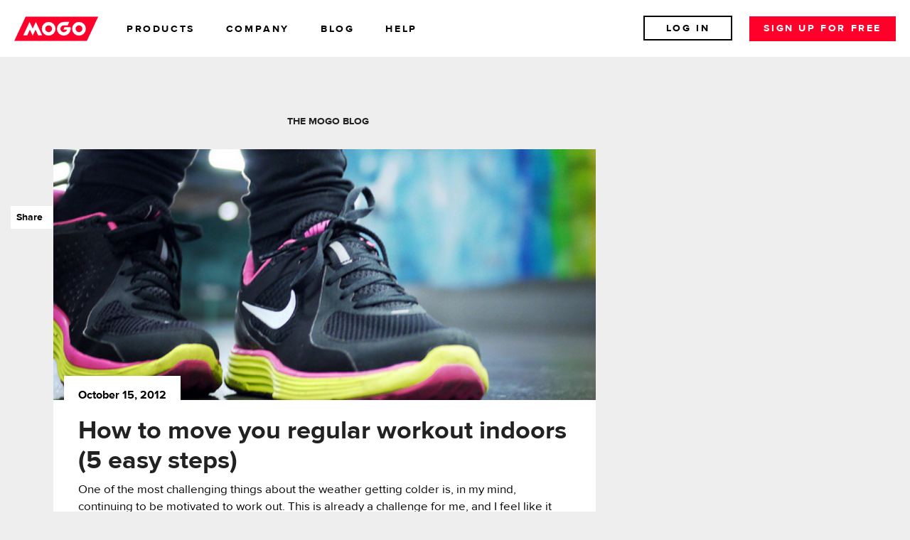

--- FILE ---
content_type: text/html; charset=utf-8
request_url: https://blog.mogo.ca/tag/experience-fall/
body_size: 6689
content:
<!DOCTYPE html>
<html class="no-js">
<head>
    <meta http-equiv="X-UA-Compatible" content="IE=edge" />
    <meta charset="utf-8" />

    <title>experience fall - Mogo Blog | Mogo | Mogo</title>

    <meta name="HandheldFriendly" content="True" />
    <meta name="viewport" content="width=device-width,initial-scale=1.0 maximum-scale=1.0, user-scalable=0" />
    <meta name="google-site-verification" content="Pg1N1t2jb3Rdbx28xm4CLMNJ_Nk-pgGhNHPkFOVci2E" />

    <link rel="apple-touch-icon" href="/apple-touch-icon.png" />
    <link rel="icon" type="image/png" href="/favicon-32x32.png" sizes="32x32" />
    <link rel="icon" type="image/png" href="/favicon-16x16.png" sizes="16x16" />
    <link rel="manifest" href="/manifest.json" />
    <link rel="mask-icon" href="/safari-pinned-tab.svg" color="#FF002A" />
    <link rel="shortcut icon" href="https://blog.mogo.ca/favicon.ico" />

    <link rel="stylesheet" href="https://blog.mogo.ca/assets/mogo-ui-lib/css/mogo_ui_lib.min.css?v=32cedbf589" />
    <link rel="stylesheet" href="https://blog.mogo.ca/assets/css/app.min.css?v=32cedbf589" />
    <link rel="stylesheet" href="https://blog.mogo.ca/assets/css/customized.css?v=32cedbf589" />
    <script type="text/javascript" src="https://blog.mogo.ca/assets/mogo-ui-lib/js/vendor/modernizr.min.js?v=32cedbf589"></script>
    <script type="text/javascript" src="https://blog.mogo.ca/assets/js/analytics.js?v=32cedbf589"></script>
    <script type="text/javascript" src="https://www.mogo.ca/javascripts/picturefill.min.js"></script>

    <link rel="canonical" href="https://blog.mogo.ca/tag/experience-fall/">
    <meta name="referrer" content="no-referrer-when-downgrade">
    
    <meta property="og:site_name" content="Mogo Blog | Mogo">
    <meta property="og:type" content="website">
    <meta property="og:title" content="experience fall - Mogo Blog | Mogo">
    <meta property="og:url" content="https://blog.mogo.ca/tag/experience-fall/">
    <meta property="og:image" content="https://blog.mogo.ca/content/images/2018/02/default-specific-pages.jpg">
    <meta name="twitter:card" content="summary_large_image">
    <meta name="twitter:title" content="experience fall - Mogo Blog | Mogo">
    <meta name="twitter:url" content="https://blog.mogo.ca/tag/experience-fall/">
    <meta name="twitter:image" content="https://blog.mogo.ca/content/images/2018/02/default-specific-pages.jpg">
    <meta property="og:image:width" content="1200">
    <meta property="og:image:height" content="630">
    
    <script type="application/ld+json">
{
    "@context": "https://schema.org",
    "@type": "Series",
    "publisher": {
        "@type": "Organization",
        "name": "Mogo Blog | Mogo",
        "url": "https://blog.mogo.ca/",
        "logo": {
            "@type": "ImageObject",
            "url": "https://blog.mogo.ca/favicon.ico",
            "width": 48,
            "height": 48
        }
    },
    "url": "https://blog.mogo.ca/tag/experience-fall/",
    "name": "experience fall",
    "mainEntityOfPage": "https://blog.mogo.ca/tag/experience-fall/"
}
    </script>

    <meta name="generator" content="Ghost 6.12">
    <link rel="alternate" type="application/rss+xml" title="Mogo Blog | Mogo" href="https://blog.mogo.ca/rss/">
    <script defer src="https://cdn.jsdelivr.net/ghost/portal@~2.56/umd/portal.min.js" data-i18n="true" data-ghost="https://blog.mogo.ca/" data-key="bbe3eb601e235694b8f584d01c" data-api="https://mogo-blog.ghost.io/ghost/api/content/" data-locale="en" crossorigin="anonymous"></script><style id="gh-members-styles">.gh-post-upgrade-cta-content,
.gh-post-upgrade-cta {
    display: flex;
    flex-direction: column;
    align-items: center;
    font-family: -apple-system, BlinkMacSystemFont, 'Segoe UI', Roboto, Oxygen, Ubuntu, Cantarell, 'Open Sans', 'Helvetica Neue', sans-serif;
    text-align: center;
    width: 100%;
    color: #ffffff;
    font-size: 16px;
}

.gh-post-upgrade-cta-content {
    border-radius: 8px;
    padding: 40px 4vw;
}

.gh-post-upgrade-cta h2 {
    color: #ffffff;
    font-size: 28px;
    letter-spacing: -0.2px;
    margin: 0;
    padding: 0;
}

.gh-post-upgrade-cta p {
    margin: 20px 0 0;
    padding: 0;
}

.gh-post-upgrade-cta small {
    font-size: 16px;
    letter-spacing: -0.2px;
}

.gh-post-upgrade-cta a {
    color: #ffffff;
    cursor: pointer;
    font-weight: 500;
    box-shadow: none;
    text-decoration: underline;
}

.gh-post-upgrade-cta a:hover {
    color: #ffffff;
    opacity: 0.8;
    box-shadow: none;
    text-decoration: underline;
}

.gh-post-upgrade-cta a.gh-btn {
    display: block;
    background: #ffffff;
    text-decoration: none;
    margin: 28px 0 0;
    padding: 8px 18px;
    border-radius: 4px;
    font-size: 16px;
    font-weight: 600;
}

.gh-post-upgrade-cta a.gh-btn:hover {
    opacity: 0.92;
}</style>
    <script defer src="https://cdn.jsdelivr.net/ghost/sodo-search@~1.8/umd/sodo-search.min.js" data-key="bbe3eb601e235694b8f584d01c" data-styles="https://cdn.jsdelivr.net/ghost/sodo-search@~1.8/umd/main.css" data-sodo-search="https://mogo-blog.ghost.io/" data-locale="en" crossorigin="anonymous"></script>
    
    <link href="https://blog.mogo.ca/webmentions/receive/" rel="webmention">
    <script defer src="/public/cards.min.js?v=32cedbf589"></script>
    <link rel="stylesheet" type="text/css" href="/public/cards.min.css?v=32cedbf589">
    <script defer src="/public/member-attribution.min.js?v=32cedbf589"></script>
    <script defer src="/public/ghost-stats.min.js?v=32cedbf589" data-stringify-payload="false" data-datasource="analytics_events" data-storage="localStorage" data-host="https://blog.mogo.ca/.ghost/analytics/api/v1/page_hit"  tb_site_uuid="655cfece-e8e6-4668-b337-c3ad10e2856d" tb_post_uuid="undefined" tb_post_type="null" tb_member_uuid="undefined" tb_member_status="undefined"></script><style>:root {--ghost-accent-color: #15171A;}</style>
</head>
<body class="tag-template tag-experience-fall">

	<!-- Google Tag Manager -->
	<noscript>
		<iframe src="//www.googletagmanager.com/ns.html?id=GTM-P9ZW3L" height="0" width="0" style="display:none;visibility:hidden"></iframe>
	</noscript>
	<script>
        var analytics_id = "GTM-MZ8X";
        if (location.hostname == "blog.mogo.ca") analytics_id = "GTM-P9ZW3L";
        (function(w,d,s,l,i){w[l]=w[l]||[];w[l].push({'gtm.start': new Date().getTime(),event:'gtm.js'});var f=d.getElementsByTagName(s)[0], j=d.createElement(s),dl=l!='dataLayer'?'&l='+l:'';j.async=true;j.src= '//www.googletagmanager.com/gtm.js?id='+i+dl;f.parentNode.insertBefore(j,f); })(window,document,'script','dataLayer',analytics_id);
	</script>

    <header data-mogo-ui="MarketingNavigation" data-nav="new" class="marketing-nav" id="MarketingNavigation_0">
  <div class="marketing-nav__main-nav" data-mogo-ui="Navigation">
    <a href="https://www.mogo.ca" class="marketing-nav__logo">
      <svg viewBox="0 0 109 32" class="svg-icon marketing-nav__logo__svg">
        <use xmlns:xlink="http://www.w3.org/1999/xlink" xlink:href="#mogo-logo"></use>
      </svg>
    </a>

    <nav class="marketing-nav__large-up-nav">
      <div class="marketing-nav__large-up-nav__submenu-wrap">
        <a href="#" class="marketing-nav__large-up-nav__links">products</a>

        <div class="marketing-nav__submenu-dropdown">
          <a href="https://www.mogotrade.ca/" class="marketing-nav__submenu-dropdown__sublink">Trade</a>
          <a href="https://www.mogo.ca/personal-loans-canada" class="marketing-nav__submenu-dropdown__sublink">Loans</a>
          <a href="https://www.mogo.ca/mortgage-canada" class="marketing-nav__submenu-dropdown__sublink">Mortgage</a>
          <a href="https://www.mogo.ca/mogo-wealth" class="marketing-nav__submenu-dropdown__sublink">Wealth</a>
        </div>
      </div>

      <div class="marketing-nav__large-up-nav__submenu-wrap">
        <a href="#" class="marketing-nav__large-up-nav__links js--navigation-analytics">company</a>

        <div class="marketing-nav__submenu-dropdown">
          <a href="https://www.mogo.ca/about-mogo" class="marketing-nav__submenu-dropdown__sublink" data-analytics-id="Marketing-Company Navigation-About-null-Click">About</a>
          <a href="https://investors.mogo.ca" class="marketing-nav__submenu-dropdown__sublink" data-analytics-id="Marketing-Company Navigation-Investors-null-Click">Investors</a>
          <a href="https://www.mogo.ca/careers" class="marketing-nav__submenu-dropdown__sublink" data-analytics-id="Marketing-Company Navigation-Careers-null-Click">Careers</a>
        </div>
      </div>

      <a href="https://blog.mogo.ca/" class="marketing-nav__large-up-nav__links">blog</a>
      <a href="https://helpcentre.mogo.ca/" class="marketing-nav__large-up-nav__links">help</a>
    </nav>

    <div class="marketing-nav__menu">
      <div class="marketing-nav__logged-in-hd js--marketing-nav__logged-in marketing-nav_user-status hide">
        <a href="https://www.mogo.ca/member/dashboard/home" class="marketing-nav__link marketing-nav__link--borderless">Dashboard</a>
        <a href="https://www.mogo.ca/logout" class="marketing-nav__link logout">Log Out</a>
      </div>

      <p class="marketing-nav__logged-out-hd js--marketing-nav__logged-out marketing-nav__user-status">
        <a href="https://www.mogo.ca/login" class="marketing-nav__link">Log In</a>
        <a href="https://www.mogo.ca/signup" class="marketing-nav__main-cta">Sign up for free</a>
      </p>

      <div class="marketing-nav__toggle-mob-tray js--marketing-nav__hamburger">
        <div class="marketing-nav__toggle-mob-tray__stripe"></div>
      </div>
    </div>
  </div>

  <div class="marketing-nav__mobile-tray">
    <div class="marketing-nav__mobile-tray__wrap">
      <div class="marketing-nav__mobile-tray__main-links">
        <div class="marketing-nav__logged-out-mob js--marketing-nav__logged-out">
          <a href="https://www.mogo.ca/signup" class="marketing-nav__main-cta">Sign up for free</a>
          <a href="https://www.mogo.ca/login" class="marketing-nav__mobile-tray__secondary-cta">Log In</a>
        </div>

        <div class="marketing-nav__logged-in-mob js--marketing-nav__logged-in hide">
          <a href="https://www.mogo.ca/member/dashboard/home" class="marketing-nav__main-cta marketing-nav__main-cta--white">Dashboard</a>
          <a href="https://www.mogo.ca/logout" class="marketing-nav__mobile-tray__secondary-cta logout">Log Out</a>
        </div>

      </div>

      <nav class="marketing-nav__mobile-tray__nav-links">
        <div class="marketing-nav__mobile-tray__nav-item js--marketing-nav__dropdown marketing-nav__mobile-tray__products">
          <div class="marketing-nav__mobile-tray__nav-item__line">
            <a href="#" class="marketing-nav__links-tray marketing-nav__links-tray--main">products</a>
            <svg viewBox="0 0 32 32" class="svg-icon marketing-nav__mobile-tray__arrow">
              <use xmlns:xlink="http://www.w3.org/1999/xlink" xlink:href="#icon-arrowdown"></use>
            </svg>
          </div>
          
          <div class="marketing-nav__mobile-tray__nav-subitems">
            <a href="https://www.mogotrade.ca/" class="marketing-nav__links-tray">Trade</a>
            <a href="https://www.mogo.ca/personal-loans-canada" class="marketing-nav__links-tray">Loans</a>
            <a href="https://www.mogo.ca/mortgage-canada" class="marketing-nav__links-tray">Mortgage</a>
            <a href="https://www.mogo.ca/mogo-wealth" class="marketing-nav__links-tray">Wealth</a>
          </div>
        </div>

        <div class="marketing-nav__mobile-tray__nav-item js--marketing-nav__dropdown marketing-nav__mobile-tray__company">
          <div class="marketing-nav__mobile-tray__nav-item__line">
            <a href="#" class="marketing-nav__links-tray marketing-nav__links-tray--main">company</a>
            <svg viewBox="0 0 32 32" class="svg-icon marketing-nav__mobile-tray__arrow">
              <use xmlns:xlink="http://www.w3.org/1999/xlink" xlink:href="#icon-arrowdown"></use>
            </svg>
          </div>

          <div class="marketing-nav__mobile-tray__nav-subitems">
            <a href="https://www.mogo.ca/about-mogo" class="marketing-nav__links-tray">About</a>
            <a href="https://investors.mogo.ca" class="marketing-nav__links-tray">Investors</a>
            <a href="https://www.mogo.ca/careers" class="marketing-nav__links-tray">Careers</a>
          </div>
        </div>

        <div class="marketing-nav__mobile-tray__nav-item js--marketing-nav__dropdown marketing-nav__mobile-tray__blog">
          <a href="https://blog.mogo.ca/" class="marketing-nav__links-tray">blog</a>
        </div>

        <div class="marketing-nav__mobile-tray__nav-item js--marketing-nav__dropdown marketing-nav__mobile-tray__help">
          <a href="https://helpcentre.mogo.ca" class="marketing-nav__links-tray">help</a>
        </div>
      </nav>
    </div>

    <div class="marketing-nav__mobile-tray__wrap marketing-nav__mobile-tray__wrap--dark">
      <h2 class="marketing-nav__tray-title">Company</h2>
      <a href="https://www.mogo.ca/about-mogo" data-analytics-id="" class="marketing-nav__links-secondary">About mogo</a>
      <a href="https://www.mogo.ca/careers" data-analytics-id="" class="marketing-nav__links-secondary">Careers</a>
      <a href="https://www.mogo.ca/contact-mogo" data-analytics-id="" class="marketing-nav__links-secondary">Contact</a>
      <a href="https://www.mogo.ca/pressroom" data-analytics-id="" class="marketing-nav__links-secondary">Pressroom</a>
      <a href="https://www.mogo.ca/feedback" data-analytics-id="" class="marketing-nav__links-secondary">Leave feedback</a>

      <h2 class="marketing-nav__tray-title marketing-nav__tray-title--secondary">Community</h2>
      <a href="http://www.facebook.com/mogomoney/" target="_blank" class="marketing-nav__social-links">
        <svg viewBox="0 0 32 32" class="svg-icon">
          <use xmlns:xlink="http://www.w3.org/1999/xlink" xlink:href="#icon-facebook"></use>
        </svg>
      </a>

      <a href="https://twitter.com/mogomoney/" target="_blank" class="marketing-nav__social-links">
        <svg viewBox="0 0 32 32" class="svg-icon">
          <use xmlns:xlink="http://www.w3.org/1999/xlink" xlink:href="#icon-twitter"></use>
        </svg>
      </a>

      <a href="http://instagram.com/mogomoney/" target="_blank" class="marketing-nav__social-links">
        <svg viewBox="0 0 32 32" class="svg-icon">
          <use xmlns:xlink="http://www.w3.org/1999/xlink" xlink:href="#icon-instagram"></use>
        </svg>
      </a>
    </div>
  </div>
</header>

    
<div class="yield tag-view">

    <div class="row view-top">

        <div class="large-8 columns">
            <div class="content" role="main">

                <!--
<div class="extra-pagination inner">
</div>
-->


<h1 class="blog-header">The Mogo Blog</h1>
<article class="post-clip post tag-exercise-routine tag-experience-fall tag-good-shape tag-lifestyle tag-lifestyle-2 tag-little-bit tag-momentum tag-simple-stuff tag-sitting-by-the-fire tag-transition tag-true-change tag-weather tag-workout-routine tag-yoga row">
    <div class="iconTab" id="iconTab5b59d1e67837960017626b85" data-mogo-ui="CategoryIcon" data-mogo-ui-tags="exercise routine,experience fall,good shape,Lifestyle,lifestyle,little bit,momentum,simple stuff,sitting by the fire,transition,true change,weather,workout routine,yoga,"></div>
    <div class="entry-social-box">
        <a href="javascript:void(0)"  class="share-btn strong">&nbsp; Share</a>
<div class="social-networks-box">
    <div class="addthis-code">
        <!-- AddThis Button BEGIN -->
        <div class="addthis_toolbox  addthis_counter_style"
             addthis:url="https://blog.mogo.ca/how-to-move-you-regular-workout-indoors-5-easy-steps/"
             addthis:title="How to move you regular workout indoors (5 easy steps)" addthis:description="" >
            <a class="addthis_button_facebook_like" fb:like:layout="box_count"></a>
            <a class="addthis_button_tweet" tw:count="vertical"></a>
            <a class="addthis_counter"></a>
        </div>
        <script type="text/javascript">
            var addthis_config = {"data_track_addressbar":true};
        </script>
        <!-- AddThis Button END -->
    </div>
</div>
    </div>
    <a href="/how-to-move-you-regular-workout-indoors-5-easy-steps/">
        <figure data-mogo-ui="FeaturedImage" class="post-header " style="background-image: url(/content/images/2015/04/Screen-Shot-2012-10-04-at-10-27-52-AM-6.png)"></figure>
    </a>

    <div class="large-12 columns main-post-content">
        <a class="main" href="/how-to-move-you-regular-workout-indoors-5-easy-steps/">
            <header class="post-header">
                <div class="post-meta-container">
                    <section class="post-meta">
                        <time class="post-date" datetime="2012-10-15">October 15, 2012</time>
                    </section>
                </div>
                <h2 class="post-title">How to move you regular workout indoors (5 easy steps)</h2>
            </header>

            <section class="post-excerpt">
                <div data-mogo-ui="PostSummary">One of the most challenging things about the weather getting colder is, in my
mind, continuing to be motivated to work out. This is already a challenge for
me, and I feel like it takes me a couple of months just to get a workout routine
down. Not to mention that, in the summer, it’s WAY easier to just get outside
and do stuff. That, and the heat, mean you’re generally in pretty good shape by
summer’s end.

But then there’s fall, with its bulkier clothing, heartier food, and promotion
of sitting</div>
            </section>
        </a>
    </div>
</article>

<div class="pagination ">
</div>

            </div>
        </div>

    </div>

</div>

    <script type="text/javascript">
    /* * * CONFIGURATION VARIABLES: EDIT BEFORE PASTING INTO YOUR WEBPAGE * * */
    var disqus_shortname = 'mogomoney'; // required: replace example with your forum shortname

    /* * * DON'T EDIT BELOW THIS LINE * * */
    (function () {
        var s = document.createElement('script'); s.async = true;
        s.type = 'text/javascript';
        s.src = '//' + disqus_shortname + '.disqus.com/count.js?' + Math.random();
        (document.getElementsByTagName('HEAD')[0] || document.getElementsByTagName('BODY')[0]).appendChild(s);
    }());
</script>
    <footer class="marketing-footer js--aria-hidden-navigation marketing-footer--border" data-mogo-ui="Footer" aria-label="site footer" aria-hidden="false" id="Footer_0">
  <div class="marketing-footer-icons marketing-footer-container">
    <ul class="marketing-footer-icons__list">
      <li class="marketing-footer-icons__list-item">
        <picture class="marketing-footer-icons__icon" alt="Norton by Symantec">
          <source srcset="/assets/images/norton-m.png, /assets/images/norton-m@2x.png 2x, /assets/images/norton-m@3x.png 3x">
          <img srcset="/assets/images/norton-m.png" alt="Norton by Symantec">
        </picture>
      </li>

      <li class="marketing-footer-icons__list-item">
        <picture class="marketing-footer-icons__icon" alt="Made in Vancouver">
          <source srcset="/assets/images/vanc-m.png, /assets/images/vanc-m@2x.png 2x, /assets/images/vanc-m@3x.png 3x">
          <img srcset="/assets/images/vanc-m.png" alt="Made in Vancouver">
        </picture>
      </li>

      <li class="marketing-footer-icons__list-item">
        <svg class="svg-icon marketing-footer-icons__svg marketing-footer-navigation__icon" viewBox="0 0 101 32">
          <use xmlns:xlink="http://www.w3.org/1999/xlink" xlink:href="#icon-visa"></use>
        </svg>

        <div class="a11y__hidden-content">Visa image</div>
      </li>
    </ul>
  </div>

  <nav class="marketing-footer-navigation marketing-footer-container" id="footer-navigation" role="navigation" aria-label="secondary" data-scroll-tracking="footer-navigation">
    <ul class="marketing-footer-navigation__list">
      <li class="marketing-footer-navigation__list-item-heading">
        <h2 class="marketing-footer-navigation__list-heading">Company
          <svg class="svg-icon marketing-footer-navigation__arrow" viewBox="0 0 32 32">
            <use xmlns:xlink="http://www.w3.org/1999/xlink" xlink:href="#icon-arrow-down-square"></use>
          </svg>
        </h2>
      </li>

      <li class="marketing-footer-navigation__list-item">
        <a class="marketing-footer-navigation__link" href="https://www.mogo.ca/about-mogo">About Mogo</a>
      </li>
      <li class="marketing-footer-navigation__list-item">
        <a class="marketing-footer-navigation__link" href="https://www.mogo.ca/impact">Our Impact</a>
      </li>

      <li class="marketing-footer-navigation__list-item">
        <a class="marketing-footer-navigation__link" href="https://investors.mogo.ca">Investors</a>
      </li>

      <li class="marketing-footer-navigation__list-item">
        <a class="marketing-footer-navigation__link" href="https://www.mogo.ca/careers">Careers</a>
      </li>

      <li class="marketing-footer-navigation__list-item">
        <a class="marketing-footer-navigation__link" href="https://www.mogo.ca/pressroom">Pressroom</a>
      </li>
    </ul>

    <ul class="marketing-footer-navigation__list">
      <li class="marketing-footer-navigation__list-item-heading">
        <h2 class="marketing-footer-navigation__list-heading">Help
          <svg class="svg-icon marketing-footer-navigation__arrow" viewBox="0 0 32 32">
            <use xmlns:xlink="http://www.w3.org/1999/xlink" xlink:href="#icon-arrow-down-square"></use>
          </svg>
        </h2>
      </li>

      <li class="marketing-footer-navigation__list-item">
        <a class="marketing-footer-navigation__link" href="https://help.mogo.ca/">Help &amp; Support</a>
      </li>

      <li class="marketing-footer-navigation__list-item">
        <a class="marketing-footer-navigation__link" href="https://www.mogo.ca/contact-mogo">Contact Us</a>
      </li>

      <li class="marketing-footer-navigation__list-item">
        <a class="marketing-footer-navigation__link" href="mailto:MogoCares@mogo.ca?subject=Feedback">Leave Feedback</a>
      </li>
    </ul>

    <ul class="marketing-footer-navigation__list">
      <li class="marketing-footer-navigation__list-item-heading">
        <h2 class="marketing-footer-navigation__list-heading">Legal Stuff
          <svg class="svg-icon marketing-footer-navigation__arrow" viewBox="0 0 32 32">
            <use xmlns:xlink="http://www.w3.org/1999/xlink" xlink:href="#icon-arrow-down-square"></use>
          </svg>
        </h2>
      </li>

      <li class="marketing-footer-navigation__list-item">
        <a class="marketing-footer-navigation__link" href="https://www.mogo.ca/privacy-and-security-policy">Privacy &amp; Security Policy</a>
      </li>

      <li class="marketing-footer-navigation__list-item">
        <a class="marketing-footer-navigation__link" href="https://www.mogo.ca/terms-and-conditions">Terms &amp; Conditions</a>
      </li>
    </ul>

    <ul class="marketing-footer-navigation__list">
      <li class="marketing-footer-navigation__list-item-heading">
        <h2 class="marketing-footer-navigation__list-heading">Community
          <svg class="svg-icon marketing-footer-navigation__arrow" viewBox="0 0 32 32">
            <use xmlns:xlink="http://www.w3.org/1999/xlink" xlink:href="#icon-arrow-down-square"></use>
          </svg>
        </h2>
      </li>

      <li class="marketing-footer-navigation__list-item">
        <a class="marketing-footer-navigation__link" href="https://www.instagram.com/mogomoney/">Instagram</a>
      </li>
      <li class="marketing-footer-navigation__list-item">
        <a class="marketing-footer-navigation__link" href="https://twitter.com/mogomoney/">Twitter</a>
      </li>
      <li class="marketing-footer-navigation__list-item">
        <a class="marketing-footer-navigation__link" href="https://www.tiktok.com/@mogomoney">TikTok</a>
      </li>
      <li class="marketing-footer-navigation__list-item">
        <a class="marketing-footer-navigation__link" href="https://www.facebook.com/mogomoney/">Facebook</a>
      </li>            
      <li class="marketing-footer-navigation__list-item">
        <a class="marketing-footer-navigation__link" href="https://blog.mogo.ca/">MogoBlog</a>
      </li>






    </ul>
  </nav>

  <div class="marketing-footer-disclaimers marketing-footer-container js--marketing-disclaimers" role="contentinfo" aria-label="legal disclaimers">
    <ul class="marketing-footer-disclaimers__list">
      <li class="marketing-footer-disclaimers__list-item">©<script type="text/javascript">document.write(new Date().getFullYear());</script> Orion Digital Corp. All rights reserved. Mogo and the Mogo designs are trademarks of Mogo Finance Technology Inc. and used
      here under licence.<br/>MogoMortgage is offered by Mogo Mortgage Technology Inc. o/a MogoMortgage, a mortgage brokerage (Ontario: FSCO License No. 12836).* Trademark of Visa International Service Association and used under licence by Peoples Trust Company. Mogo Visa Platinum Prepaid Card is issued by Peoples Trust Company pursuant to licence by Visa Int. and is subject to Terms and Conditions, visit mogo.ca for full details. Your MogoCard balance is not insured by the Canada Deposit Insurance Corporation (CDIC).Equifax® is a registered trademark of Equifax Canada Co., used here under license. Apple, App Store and the Apple logo are trademarks of Apple Inc., registered in the U.S. and other countries.Google Play and the Google Play logo are trademarks of Google Inc.All company names, logos, and brands are property of their respective owners and are used on this website for identification purposes only.</li>
    </ul>
  </div>
</footer>

    <div data-mogo-ui="Search" id="searchModule" data-mogo-ui-link-node="#mobileSearchButton, #searchButton" data-mogo-ui-rss-url="https://blog.mogo.ca/rss">
    <div class="fixed">
        <div class="row">
            <div class="large-12 columns">
                <h3 class="h4 show-for-small-only">What are you looking for?</h3>
                <h3 class="show-for-medium-up">What are you looking for?</h3>
                <form>
                    <input type="text" class="search-field" data-mogo-ui="TextField" data-mogo-ui-placeholder="Search..." />
                    <button class="icon-search" type="submit" title="Search"></button>
                </form>
                <div class="numResults"></div>
            </div>
        </div>
    </div>
    <ul class="results row"></ul>
</div>

    <!-- You can safely delete this line if your theme does not require jQuery -->
<script type="text/javascript" src="https://code.jquery.com/jquery-1.11.3.min.js"></script>

    <script type="text/javascript" src="https://code.jquery.com/jquery-1.11.3.min.js"></script>
    <script type="text/javascript" src="https://blog.mogo.ca/assets/mogo-ui-lib/js/mogo_ui_lib.min.js?v=32cedbf589"></script>
    <script type="text/javascript" src="https://blog.mogo.ca/assets/js/app.min.js?v=32cedbf589"></script>
    <script type="text/javascript" src="https://blog.mogo.ca/assets/js/vendor/jquery.ghostHunter.min.js?v=32cedbf589"></script>
    <script type="text/javascript" src="//s7.addthis.com/js/300/addthis_widget.js#pubid=ra-512d29f7685baaf2"></script>
</body>
</html>


--- FILE ---
content_type: image/svg+xml
request_url: https://www.mogo.ca/mogo-ui-lib-min/icons/mogo-ui-lib-svg-sprite.svg
body_size: 28852
content:
<?xml version="1.0" encoding="utf-8"?><!DOCTYPE svg PUBLIC "-//W3C//DTD SVG 1.1//EN" "http://www.w3.org/Graphics/SVG/1.1/DTD/svg11.dtd"><svg xmlns="http://www.w3.org/2000/svg" xmlns:xlink="http://www.w3.org/1999/xlink"><symbol viewBox="0 0 22 35" id="chevron" xmlns="http://www.w3.org/2000/svg"><path d="M15.765 19.321l.001-3.64L.094 31.359l3.642 3.64 17.49-17.498L3.743-.001.1 3.638z"/></symbol><symbol viewBox="0 0 32 32" id="circle-check" xmlns="http://www.w3.org/2000/svg"><path d="M16 2.155C8.366 2.155 2.155 8.366 2.155 16S8.366 29.845 16 29.845c7.635 0 13.846-6.211 13.846-13.845S23.635 2.155 16 2.155zM0 16C0 7.177 7.177 0 16 0s16 7.177 16 16-7.177 16-16 16C7.178 32 0 24.823 0 16zm15.207 6.781l-6.066-5.883 1.505-1.552 4.233 4.105 6.337-9.182 1.779 1.227-7.788 11.284z"/></symbol><symbol viewBox="0 0 32 32" id="icon-5yearsterm" xmlns="http://www.w3.org/2000/svg"><path d="M12.108 14.919l1.297-1.514c.649.649 1.73 1.081 2.595 1.081 1.297 0 1.946-.649 1.946-1.514s-.649-1.514-1.73-1.514c-.865 0-1.514.216-2.162.865l-1.73-.432V6.269h6.919v1.946h-4.757v2.378c.432-.432 1.297-.865 2.162-.865 1.73 0 3.243 1.297 3.243 3.243 0 2.162-1.514 3.459-4.108 3.459-1.514 0-2.811-.432-3.676-1.514z"/><path d="M4.108.865v30.27h23.784V.865H4.108zm21.838 28.324H5.838V2.594h20.108v26.595z"/><path d="M8.649 19.243h14.703v1.73H8.649v-1.73zM8.649 22.919h14.703v1.73H8.649v-1.73z"/></symbol><symbol viewBox="0 0 22 16" id="icon-account-settings" xmlns="http://www.w3.org/2000/svg"><rect width="100%" height="100%" x="0" y="0" fill="none"/><g class="adcurrentLayer"><path fill="#000" fill-rule="evenodd" d="M7.394 0l3.541 7.525L14.72.195 22 15.742h-4.566l-3.273-6.254L10.82 16 7.684 9.363 4.81 15.581H0z"/></g></symbol><symbol viewBox="0 0 27 32" id="icon-address" xmlns="http://www.w3.org/2000/svg"><path d="M13.142 2.371c-5.939 0-10.77 4.831-10.77 10.77 0 3.033 1.301 5.946 3.571 7.992l7.506 7.51 7.456-7.468c2.314-2.088 3.616-5.002 3.616-8.035 0-5.939-4.831-10.77-10.77-10.77h-.609zM13.45 32l-9.14-9.147A13.121 13.121 0 010 13.142C0 5.896 5.895 0 13.142 0h.609c7.246 0 13.142 5.895 13.142 13.142 0 3.704-1.587 7.259-4.354 9.754l-9.088 9.105zm2.359-18.562a2.372 2.372 0 11-4.744-.002 2.372 2.372 0 014.744.002z"/></symbol><symbol viewBox="0 0 32 32" id="icon-app-experience" xmlns="http://www.w3.org/2000/svg"><circle cx="15.8" cy="21.9" r=".6"/><path d="M19.6 7H12c-.8 0-1.4.6-1.4 1.4v14.5c0 .8.6 1.4 1.4 1.4h7.5c.8 0 1.4-.6 1.4-1.4V8.4c0-.8-.6-1.4-1.3-1.4zm.2 16.1h-7.9v-2.3h7.9v2.3zm0-3.5h-7.9v-7.9h7.9v7.9zm0-9.1h-7.9V8.2h7.9v2.3zM8.5 2"/><path d="M29.5 8.5C25.5.9 16.1-2 8.5 2S-2 15.4 2 23s13.4 10.5 21 6.5 10.5-13.4 6.5-21zM22 27.6C15.5 31 7.4 28.5 4 22 .6 15.5 3.1 7.4 9.6 4c6.5-3.4 14.6-.9 18 5.6 3.4 6.5.9 14.5-5.6 18z"/></symbol><symbol viewBox="0 0 32 32" id="icon-apple-circle" xmlns="http://www.w3.org/2000/svg"><path d="M16 0A16.22 16.22 0 000 16a16.21 16.21 0 0016 16 16 16 0 000-32zm0 29.66A13.84 13.84 0 012.34 16 13.84 13.84 0 0116 2.34a13.66 13.66 0 010 27.32z"/><path d="M20.43 15a4.2 4.2 0 011.73-3.27A4.24 4.24 0 0019.08 10c-1.35 0-2.5.77-3.27.77s-1.54-.58-2.7-.58a4.06 4.06 0 00-3.47 2.12c-1.54 2.5-.39 6.36 1 8.47 1 1 1.73 2.12 2.7 2.12s1.54-.58 2.7-.58c1.35 0 1.73.58 2.7.58 1.16 0 1.93-1 2.5-2.12a10.9 10.9 0 001.16-2.31c.34.03-1.97-.93-1.97-3.47z"/><path d="M18.5 8.87a3.45 3.45 0 00.77-2.7 3.64 3.64 0 00-2.5 1.35 3.06 3.06 0 00-.77 2.7 4.07 4.07 0 002.5-1.35z"/></symbol><symbol viewBox="0 0 32 32" id="icon-arrow-down-square" xmlns="http://www.w3.org/2000/svg"><path d="M15.812 25.6L.188 9.976l3.388-3.294 12.235 12.329L28.423 6.305l3.388 3.388z"/></symbol><symbol viewBox="0 0 32 32" id="icon-arrowdown" xmlns="http://www.w3.org/2000/svg"><path d="M30.221 10.144a2.5 2.5 0 01-.735 1.774L17.775 23.629a2.51 2.51 0 01-3.549 0L2.515 11.918a2.51 2.51 0 013.549-3.549l9.937 9.937 9.937-9.937a2.51 2.51 0 014.284 1.774z"/></symbol><symbol viewBox="0 0 32 32" id="icon-arrowleft" xmlns="http://www.w3.org/2000/svg"><path d="M22.497 1.128l1.888 1.888-12.993 12.983 12.993 12.984-1.888 1.887L7.615 15.998 22.497 1.126z"/></symbol><symbol viewBox="0 0 32 32" id="icon-arrowright" xmlns="http://www.w3.org/2000/svg"><path d="M9.503 30.872l-1.888-1.888 12.993-12.983L7.615 3.017 9.503 1.13l14.882 14.872L9.503 30.874z"/></symbol><symbol viewBox="0 0 32 32" id="icon-bill" xmlns="http://www.w3.org/2000/svg"><path d="M28.071 1.829l-.928-.915v30.172l.928-.915H3.93l.928.915V.914l-.928.915h24.14zM3 0v32h26V0H3zm14.64 13.003v1.454h6.853v-1.454h-6.854zM7.282 18.878v1.455h17.211v-1.455H7.282zm0 3.283v1.455h17.211v-1.455H7.282zm0 3.284v1.454h17.211v-1.454H7.282zM17.64 9.719v1.455h6.853V9.719h-6.854zm0-3.283v1.455h6.853V6.436h-6.854zm-6.962 8.96c-1.397-.117-2.42-.641-3.139-1.362l1.025-1.414c.492.51 1.21.97 2.114 1.126v-2.069c-1.37-.34-2.86-.838-2.86-2.619 0-1.322 1.064-2.449 2.86-2.632V5.21h1.264v1.243c1.077.118 1.98.524 2.7 1.166L13.59 8.98a3.739 3.739 0 00-1.623-.846l-.025-.005v1.846c1.37.34 2.899.864 2.899 2.645 0 1.453-.957 2.567-2.9 2.763v1.192h-1.263v-1.179zm0-5.748V8.05c-.598.079-.93.406-.93.851 0 .38.371.59.93.747zm1.264 2.343v1.755c.651-.13.984-.51.984-.916 0-.433-.413-.655-.984-.839z"/></symbol><symbol viewBox="0 0 32 32" id="icon-bills" xmlns="http://www.w3.org/2000/svg"><path d="M27.886 1.829l-.915-.915v30.172l.915-.915H4.114l.915.915V.914l-.915.915h23.772zM3.2 0v32h25.6V0H3.2zm14.414 13.003h6.749v1.454h-6.749v-1.454zM7.415 18.878h16.947v1.455H7.415v-1.454zm0 3.283h16.947v1.455H7.415v-1.454zm0 3.284h16.947v1.453H7.415v-1.453zM17.613 9.719h6.749v1.455h-6.749V9.719zm0-3.282h6.749V7.89h-6.749V6.437zm-6.855 8.96c-1.375-.119-2.381-.642-3.09-1.363l1.009-1.414a3.786 3.786 0 002.058 1.122l.023.004v-2.069c-1.346-.34-2.813-.838-2.813-2.619 0-1.322 1.048-2.449 2.816-2.631V5.209h1.244v1.243c1.06.119 1.951.524 2.658 1.166L13.628 8.98a3.666 3.666 0 00-1.598-.847l-.025-.005v1.846c1.347.341 2.854.864 2.854 2.645 0 1.454-.943 2.567-2.854 2.763v1.191h-1.246v-1.176zm0-5.749V8.05c-.588.079-.916.406-.916.851 0 .38.367.589.916.747zm1.246 2.343v1.755c.641-.13.969-.511.969-.916 0-.433-.407-.654-.969-.839z"/></symbol><symbol viewBox="0 0 22 32" id="icon-bitcoin" xmlns="http://www.w3.org/2000/svg"><path d="M10.977 25.208v6.002h2.153v-6.002h-2.153zM10.999.243v6.382h2.153V.242h-2.153zm-6.44 0v30.968h2.152V.243H4.559zM.242 7.259h13.815a3.712 3.712 0 01.003 7.42H8.138v2.153h5.919a5.863 5.863 0 000-11.726H.242v2.152zm5.383 9.574h9.507a3.712 3.712 0 01.003 7.42H.243v2.153h14.89a5.864 5.864 0 000-11.728H5.625v2.153z"/></symbol><symbol viewBox="0 0 40 40" id="icon-bitcoin-circle" xmlns="http://www.w3.org/2000/svg"><path d="M20 33.844c-7.645 0-13.843-6.198-13.843-13.844 0-7.645 6.198-13.843 13.843-13.843S33.843 12.355 33.843 20c0 7.646-6.198 13.844-13.843 13.844zM20 4C11.163 4 4 11.164 4 20c0 8.837 7.163 16 16 16 8.836 0 16-7.163 16-16 0-8.836-7.164-16-16-16zm-2.869 7.184h1.916v17.203h-1.916V11.184zm3.417 0h1.916v4.16h-1.916v-4.16zm-.01 13.246h1.915v3.957h-1.916V24.43zm-5.697-8.75v-1.916h7.715a3.498 3.498 0 010 6.995H19.03v-1.916h3.526a1.581 1.581 0 100-3.163h-7.715zm2.447 5.08v-1.916h5.84a3.497 3.497 0 010 6.995H14.84v-1.916h8.288a1.58 1.58 0 100-3.164h-5.84z"/></symbol><symbol viewBox="0 0 20 32" id="icon-bullet" xmlns="http://www.w3.org/2000/svg"><path fill="#000" d="M.033 28.182L12.215 16 .033 3.794 3.774.053 19.721 16 3.774 31.947.033 28.182z"/></symbol><symbol viewBox="0 0 34 32" id="icon-calendar" xmlns="http://www.w3.org/2000/svg"><path d="M9.139 9.97v3.6h4.154v-3.6H9.139zm-1.662 0h-.006V8.308h19.115V20.77H20.77v4.985l-13.293-.003v-10.52h-.006V13.57h.006v-3.6zm1.662 14.124h4.154v-3.323H9.139v3.323zm0-4.985h4.154v-3.877H9.139v3.877zm5.816-9.139v3.6h4.154v-3.6h-4.154zm0 14.124h4.154v-3.323h-4.154v3.323zm0-4.985h4.154v-3.877h-4.154v3.877zm5.816-9.139v3.6h4.154v-3.6h-4.154zm0 5.262v3.877h4.154v-3.877h-4.154zm6.747-12.628V0h-2.06v2.604h-7.54V0h-2.06v2.604h-7.54V0h-2.06v2.604H.001v28.967H33.94V2.604h-6.422zm4.144 26.778H2.276V4.795h29.386v24.587z"/></symbol><symbol viewBox="0 0 42 40" id="icon-calendar-empty" xmlns="http://www.w3.org/2000/svg"><path fill-rule="evenodd" d="M34.053 3.223H42V39.07H0V3.223h7.743V0h2.55v3.223h9.33V0h2.55v3.223h9.33V0h2.55v3.223zm5.13 33.137V5.934H2.816V36.36h36.365z"/></symbol><symbol viewBox="0 0 32 32" id="icon-card" xmlns="http://www.w3.org/2000/svg"><path d="M6.554 15.32h6.905v-2.473H6.554v2.473zM28.483 4.571H3.516A3.517 3.517 0 00-.001 8.087v15.368a3.517 3.517 0 003.517 3.516h24.967a3.516 3.516 0 003.516-3.516V8.087a3.516 3.516 0 00-3.516-3.516zm0 2.474c.575 0 1.043.468 1.043 1.043v15.368c0 .575-.468 1.043-1.043 1.043H3.516a1.044 1.044 0 01-1.043-1.043V8.088c0-.575.468-1.043 1.043-1.043h24.967z"/></symbol><symbol viewBox="0 0 32 32" id="icon-card-circle" xmlns="http://www.w3.org/2000/svg"><path d="M16 0C7.163 0 0 7.164 0 16s7.163 16 16 16 16-7.164 16-16S24.836 0 16 0zm0 2.313c7.547 0 13.687 6.14 13.687 13.686S23.547 29.686 16 29.686 2.313 23.546 2.313 15.999 8.453 2.313 16 2.313zm5.967 8.335c.931 0 1.686.755 1.686 1.686v7.369c0 .931-.754 1.686-1.686 1.686H9.995a1.686 1.686 0 01-1.686-1.686v-7.369c0-.931.755-1.686 1.686-1.686h11.972zm-11.551 8.633h11.13v-6.527h-11.13v6.527zm1.036-3.019h3.311v-2.107h-3.311v2.107z"/></symbol><symbol viewBox="0 0 32 32" id="icon-chat" xmlns="http://www.w3.org/2000/svg"><path d="M23.135 8.216c1.081 1.297 1.73 2.811 1.73 4.541 0 1.514-.649 3.027-1.73 4.541-1.081 1.297-2.595 2.378-4.541 3.243s-3.892 1.081-6.054 1.081c-1.081 0-1.946 0-3.027-.216-1.514 1.081-3.027 1.73-4.757 2.162-.432 0-.865.216-1.514.216-.216 0-.216 0-.432-.216-.216 0-.216-.216-.216-.432v-.216-.216l.432-.432.432-.432c0-.216.216-.216.432-.432s.216-.432.432-.649c.216-.216.216-.432.432-.865-1.514-.865-2.595-1.946-3.459-3.027C.43 15.57-.002 14.272-.002 12.975c0-1.514.649-3.027 1.73-4.541 1.081-1.297 2.595-2.378 4.541-3.243s3.892-1.081 6.054-1.081c2.162 0 4.324.432 6.054 1.081 2.378.649 3.676 1.73 4.757 3.027zm8.433 8.865c0 1.297-.432 2.595-1.297 3.892S28.325 23.135 26.812 24c.216.216.216.432.432.865.216.216.216.432.432.649s.216.432.432.432c0 .216.216.216.432.432l.432.432v.432c0 .216-.216.216-.216.432-.216 0-.216.216-.432.216-.649 0-1.081-.216-1.514-.216-1.73-.432-3.459-1.297-4.757-2.162-1.081.216-1.946.216-3.027.216-3.027 0-5.838-.865-8.216-2.378h1.514c1.946 0 3.676-.216 5.405-.865 1.73-.432 3.243-1.297 4.541-2.162 1.514-1.081 2.595-2.378 3.243-3.676.865-1.297 1.081-2.811 1.081-4.324 0-.865-.216-1.73-.432-2.595 1.514.865 2.595 1.946 3.459 3.027 1.514 1.514 1.946 3.027 1.946 4.324z"/></symbol><symbol viewBox="0 0 32 32" id="icon-check" xmlns="http://www.w3.org/2000/svg"><path d="M11.477 28.035L.867 17.425l4.413-4.414 6.197 6.197L26.72 3.965l4.414 4.413z"/></symbol><symbol viewBox="0 0 31 32" id="icon-circle-close" xmlns="http://www.w3.org/2000/svg"><path d="M15.782 17.264l-4.524 4.524-1.482-1.481 4.524-4.524-4.524-4.526 1.481-1.481 4.524 4.525 4.525-4.524 1.482 1.48-4.524 4.525 4.524 4.525-1.482 1.481-4.524-4.524zm-.226 13.847C6.978 31.111 0 24.133 0 15.555S6.978-.001 15.556-.001s15.556 6.979 15.556 15.556c0 8.578-6.978 15.556-15.556 15.556zm0-29.017c-7.422.001-13.46 6.039-13.46 13.461s6.038 13.461 13.46 13.461 13.46-6.038 13.46-13.461c0-7.422-6.038-13.46-13.46-13.46z"/></symbol><symbol viewBox="0 0 15 15" id="icon-clock" xmlns="http://www.w3.org/2000/svg"><path d="M7.5 1A6.508 6.508 0 001 7.5C1 11.084 3.916 14 7.5 14S14 11.084 14 7.5 11.084 1 7.5 1m0 14C3.365 15 0 11.636 0 7.5S3.365 0 7.5 0 15 3.364 15 7.5 11.635 15 7.5 15"/><path d="M11.016 9.951L7 7.993V3.618h1v3.75l3.454 1.685z"/></symbol><symbol viewBox="0 0 32 32" id="icon-close" xmlns="http://www.w3.org/2000/svg"><path d="M29.65 25.663l-9.096-9.096c-.378-.378-.378-.755 0-1.138l9.285-9.285c.378-.378.378-.755 0-1.138l-3.032-3.027c-.378-.378-.755-.378-1.138 0l-9.091 9.474a1.213 1.213 0 01-1.138 0L6.155 2.168c-.189-.189-.755-.189-.95 0L2.173 5.2c-.189.189-.189.755 0 .95l9.285 9.285c.378.378.378.755 0 1.138l-9.285 9.285c-.378.378-.378.755 0 1.138l3.032 3.032c.378.378.755.378 1.138 0l9.285-9.285c.378-.378.755-.378 1.138 0l9.285 9.285c.378.378.755.378 1.138 0l3.032-3.032c-.194-.572-.194-.955-.572-1.332z"/></symbol><symbol viewBox="0 0 32 32" id="icon-close2" xmlns="http://www.w3.org/2000/svg"><path d="M31.135 3.676L28.324.865 16 13.189 3.676.865.865 3.676 13.189 16 .865 28.324l2.811 2.811L16 18.811l12.324 12.324 2.811-2.811L18.811 16z"/></symbol><symbol viewBox="0 0 28 32" id="icon-companies" xmlns="http://www.w3.org/2000/svg"><path d="M0 16v15.059h27.294V7.53H16V.942H0v15.059zm14.118 0c0 11.106-.188 13.176-1.412 13.176-.941 0-1.412-.941-1.412-2.824 0-2.635-.282-2.824-3.294-2.824s-3.294.188-3.294 2.824c0 1.882-.471 2.824-1.412 2.824-1.224 0-1.412-2.071-1.412-13.176V2.824h12.235V16zm11.294.471v7.059H16V9.412h9.412v7.059zm-16 10.823c0 1.035-.659 1.882-1.412 1.882s-1.412-.847-1.412-1.882.659-1.882 1.412-1.882 1.412.847 1.412 1.882zm16 0c0 1.6-.659 1.882-4.706 1.882S16 28.894 16 27.294c0-1.6.659-1.882 4.706-1.882s4.706.282 4.706 1.882z"/><path d="M2.824 4.706c0 .471.471.941.941.941a.943.943 0 00.941-.941c0-.565-.376-.941-.941-.941a.942.942 0 00-.941.941zM6.588 4.706c0 .471.659.941 1.412.941s1.412-.471 1.412-.941c0-.565-.659-.941-1.412-.941s-1.412.376-1.412.941zM11.294 4.706c0 .471.471.941.941.941a.943.943 0 00.941-.941c0-.565-.376-.941-.941-.941a.942.942 0 00-.941.941zM2.824 8.471c0 .471.471.941.941.941a.943.943 0 00.941-.941c0-.565-.376-.941-.941-.941a.942.942 0 00-.941.941zM6.588 8.471c0 .471.659.941 1.412.941s1.412-.471 1.412-.941c0-.565-.659-.941-1.412-.941s-1.412.376-1.412.941zM11.294 8.471c0 .471.471.941.941.941a.943.943 0 00.941-.941c0-.565-.376-.941-.941-.941a.942.942 0 00-.941.941zM2.824 12.706c0 .753.471 1.412.941 1.412.565 0 .941-.659.941-1.412s-.376-1.412-.941-1.412c-.471 0-.941.659-.941 1.412zM6.588 12.706c0 .847.471 1.412 1.035 1.224s1.035-.753 1.035-1.224-.471-1.035-1.035-1.224-1.035.376-1.035 1.224zM11.012 11.859c-.753.753.094 2.259 1.318 2.259.471 0 .847-.659.847-1.412 0-1.412-1.129-1.882-2.165-.847zM2.824 16.941c0 .471.471.941.941.941a.943.943 0 00.941-.941c0-.565-.376-.941-.941-.941a.942.942 0 00-.941.941zM6.588 16.941c0 .471.659.941 1.412.941s1.412-.471 1.412-.941C9.412 16.376 8.753 16 8 16s-1.412.376-1.412.941zM11.294 16.941c0 .471.471.941.941.941a.943.943 0 00.941-.941c0-.565-.376-.941-.941-.941a.942.942 0 00-.941.941zM2.824 20.706c0 .471.471.941.941.941a.943.943 0 00.941-.941c0-.565-.376-.941-.941-.941a.942.942 0 00-.941.941zM6.776 20.8c.188.565.753.941 1.224.941s1.035-.376 1.224-.941c.188-.565-.376-1.035-1.224-1.035s-1.412.471-1.224 1.035zM11.294 20.706c0 .471.471.941.941.941a.943.943 0 00.941-.941c0-.565-.376-.941-.941-.941a.942.942 0 00-.941.941zM17.882 12.706c0 .753.471 1.412.941 1.412.565 0 .941-.659.941-1.412s-.376-1.412-.941-1.412c-.471 0-.941.659-.941 1.412zM21.647 12.706c0 .847.471 1.412 1.035 1.224s1.035-.753 1.035-1.224-.471-1.035-1.035-1.224-1.035.376-1.035 1.224zM17.882 16.941c0 .471.471.941.941.941a.943.943 0 00.941-.941c0-.565-.376-.941-.941-.941a.942.942 0 00-.941.941zM21.647 16.941c0 .471.659.941 1.412.941s1.412-.471 1.412-.941c0-.565-.659-.941-1.412-.941s-1.412.376-1.412.941zM17.882 20.706c0 .471.471.941.941.941a.943.943 0 00.941-.941c0-.565-.376-.941-.941-.941a.942.942 0 00-.941.941zM21.647 20.706c0 .471.659.941 1.506.941.753 0 1.129-.471.847-.941-.282-.565-.941-.941-1.506-.941-.471 0-.847.376-.847.941z"/></symbol><symbol viewBox="0 0 32 32" id="icon-convenience" xmlns="http://www.w3.org/2000/svg"><path d="M15.568 19.892a2.4 2.4 0 002.378-2.378c0-1.081-.649-1.946-1.73-2.162V8.866h-1.297v6.486c-.865.216-1.73 1.081-1.73 2.162.216 1.297 1.081 2.378 2.378 2.378z"/><path d="M24.865 7.568l1.297-1.73.865.649 1.081-1.513-3.459-2.811-1.081 1.514.649.649-1.297 1.946c-1.73-1.081-3.459-1.73-5.405-1.946v-1.73h1.73V.866h-6.703v1.73h1.73v1.73c-6.487.865-11.676 6.486-11.676 13.405 0 7.351 6.054 13.405 13.405 13.405s13.405-6.054 13.405-13.405c0-4.108-1.73-7.784-4.541-10.162zM4.108 18.595h3.676v-1.73H4.108c.216-2.595 1.081-5.189 2.811-6.919l1.946 1.946 1.081-1.081L8 8.649c2.162-1.946 4.973-3.027 8-3.027s5.622 1.081 7.784 2.811l-2.162 2.162 1.081 1.081 2.162-2.162c1.73 1.946 2.811 4.541 3.027 7.135h-3.676v1.73h3.676c-.216 2.378-1.081 4.757-2.595 6.486l-2.595-2.595-1.297 1.514L24 26.379c-1.946 1.73-4.541 3.027-7.351 3.243v-4.108h-1.514v4.108c-2.811-.216-5.405-1.514-7.351-3.243l2.378-2.595-1.081-1.081-2.595 2.378c-1.297-1.946-2.162-4.108-2.378-6.486z"/></symbol><symbol viewBox="0 0 32 32" id="icon-credit-score" xmlns="http://www.w3.org/2000/svg"><path d="M12.786 11.664l-6.143 6.143 1.595 1.595 4.548-4.548 5.347 5.346 6.781-6.781-1.595-1.595-5.186 5.186-5.347-5.346zM15.778.222C7.187.222.222 7.186.222 15.778s6.964 15.556 15.556 15.556c8.591 0 15.556-6.964 15.556-15.556S24.37.222 15.778.222zm0 2.249c7.337 0 13.307 5.97 13.307 13.307s-5.97 13.307-13.307 13.307c-7.337 0-13.307-5.97-13.307-13.307S8.441 2.471 15.778 2.471z"/></symbol><symbol viewBox="0 0 32 32" id="icon-creditscore" xmlns="http://www.w3.org/2000/svg"><path d="M11.04 9.887L.784 20.143l1.574 1.574 8.683-8.683 9.469 9.47 11.385-11.385-1.574-1.574-9.811 9.811z"/></symbol><symbol viewBox="0 0 32 32" id="icon-creditscore-circle" xmlns="http://www.w3.org/2000/svg"><path d="M12.786 11.664l-6.143 6.143 1.595 1.595 4.548-4.548 5.347 5.346 6.781-6.781-1.595-1.595-5.186 5.186-5.347-5.346zM15.778.222C7.187.222.222 7.186.222 15.778s6.964 15.556 15.556 15.556c8.591 0 15.556-6.964 15.556-15.556S24.37.222 15.778.222zm0 2.249c7.337 0 13.307 5.97 13.307 13.307s-5.97 13.307-13.307 13.307c-7.337 0-13.307-5.97-13.307-13.307S8.441 2.471 15.778 2.471z"/></symbol><symbol viewBox="0 0 32 32" id="icon-creditscore-marketing2" xmlns="http://www.w3.org/2000/svg"><path d="M20.541 9.297v2.162h6.919l-8.432 8.216-8.649-8.865-9.514 9.513 1.514 1.514 8-8 8.649 8.865 9.946-9.73v6.703h2.162V9.297z"/></symbol><symbol viewBox="0 0 32 32" id="icon-cross" xmlns="http://www.w3.org/2000/svg"><path d="M28.525 8.29L23.71 3.475 16 11.185l-7.71-7.71L3.475 8.29l7.71 7.71-7.71 7.71 4.815 4.815 7.71-7.71 7.71 7.709 4.815-4.815-7.71-7.71z"/></symbol><symbol viewBox="0 0 32 32" id="icon-crosscir" xmlns="http://www.w3.org/2000/svg"><path d="M29.357 16.014c0-7.377-5.98-13.357-13.357-13.357S2.643 8.637 2.643 16.014c0 7.377 5.98 13.357 13.357 13.357s13.357-5.981 13.357-13.357zM19.8 21.832a.328.328 0 01-.095-.061l-3.665-3.665a.06.06 0 00-.082 0l-3.665 3.665a.315.315 0 01-.095.061s-1.384.522-1.997-.091c-.542-.542-.02-1.926-.02-1.926a.328.328 0 01.061-.095l3.665-3.665a.06.06 0 000-.082l-3.642-3.642a.339.339 0 01-.062-.095s-.545-1.407.044-1.997c.566-.565 1.973-.021 1.973-.021.03.011.072.039.095.062l3.642 3.642a.06.06 0 00.082 0l3.642-3.642a.339.339 0 01.095-.062s1.408-.544 1.997.045c.566.565.021 1.973.021 1.973a.328.328 0 01-.061.095l-3.642 3.642a.058.058 0 000 .081l3.665 3.665c.022.022.05.065.061.095 0 0 .522 1.384-.091 1.997-.542.541-1.926.02-1.926.02z"/></symbol><symbol viewBox="0 0 23 32" id="icon-crypto" xmlns="http://www.w3.org/2000/svg"><path d="M14.18 32l-.002-6.572c2.85-.337 5.43-1.828 7.06-4.132l2.01 1.423c-1.607 2.272-3.948 3.91-6.606 4.703V32H14.18zm-3.12 0H8.598v-4.788C3.868 25.517.492 21.138.492 16.017c0-5.122 3.377-9.502 8.107-11.196V0h2.462v6.702c-4.612.838-8.107 4.697-8.107 9.316s3.495 8.476 8.107 9.314V32zm3.12-32h2.462v4.608c2.811.842 5.139 2.574 6.716 4.864l.027.042-2.039 1.381c-1.622-2.398-4.241-3.946-7.166-4.289V0z"/></symbol><symbol viewBox="0 0 31 32" id="icon-crypto-circle" xmlns="http://www.w3.org/2000/svg"><path d="M15.556 29.015c-7.433 0-13.458-6.027-13.458-13.459s6.025-13.46 13.458-13.46 13.458 6.027 13.458 13.46c0 7.433-6.025 13.458-13.458 13.458zm0-29.015C6.964 0 0 6.965 0 15.556s6.964 15.556 15.556 15.556 15.556-6.964 15.556-15.556C31.112 6.964 24.148 0 15.556 0zm.979 20.044c1.319-.206 2.502-.919 3.261-1.992l1.6 1.131a6.823 6.823 0 01-2.858 2.308l-.044.017v2.333h-1.959v-3.797zm0-12.933h1.959V9.46a6.827 6.827 0 012.963 2.413l.015.023-1.622 1.101c-.758-1.12-1.961-1.86-3.315-2.071V7.111zm-1.924 12.873c-2.155-.48-3.763-2.316-3.763-4.498 0-2.184 1.609-4.018 3.763-4.499V7.111h-1.959v2.498c-2.231 1.087-3.763 3.313-3.763 5.876s1.532 4.79 3.763 5.876v2.48h1.959v-3.858z"/></symbol><symbol viewBox="0 0 32 32" id="icon-dashboard3" xmlns="http://www.w3.org/2000/svg"><path d="M31.135 16C31.135 7.568 24.432.865 16 .865S.865 7.568.865 16c0 8.432 6.703 15.135 15.135 15.135 8.216 0 15.135-6.919 15.135-15.135zM2.811 16C2.811 8.649 8.649 2.811 16 2.811c7.135 0 13.189 5.838 13.189 13.189 0 7.135-5.838 13.189-13.189 13.189S2.811 23.135 2.811 16z"/><path d="M16 18.595a1.938 1.938 0 001.946-1.946l7.784-4.541-1.081-1.73-7.784 4.324c-.216 0-.649-.216-.865-.216a1.938 1.938 0 00-1.946 1.946c0 1.297.865 2.162 1.946 2.162z"/><path d="M9.081 24c-2.378-1.946-3.676-4.973-3.676-8 0-5.838 4.757-10.595 10.595-10.595 2.595 0 5.189 1.081 7.135 2.811L21.621 9.73c-1.514-1.514-3.676-2.162-5.838-2.162-4.757 0-8.432 3.892-8.432 8.432 0 2.595 1.081 4.973 3.027 6.486L9.081 24z"/></symbol><symbol viewBox="0 0 32 32" id="icon-day-simple" xmlns="http://www.w3.org/2000/svg"><path d="M16 .569C7.491.569.569 7.492.569 16S7.492 31.432 16 31.432 31.431 24.509 31.431 16 24.508.569 16 .569zm0 29.439c-7.724 0-14.008-6.284-14.008-14.009C1.992 8.276 8.276 1.992 16 1.992c7.723 0 14.008 6.284 14.008 14.007 0 7.724-6.284 14.009-14.008 14.009z"/><path d="M9.438 15.066h1.167V7.645H9.82c-.179.499-.382.933-1.283.933v.827h.901v5.661zM15.809 15.152c1.144 0 1.77-.678 1.77-1.866V9.427c0-1.187-.626-1.866-1.77-1.866s-1.771.679-1.771 1.866v3.859c0 1.188.626 1.866 1.771 1.866zm-.605-5.8c0-.53.234-.731.605-.731s.604.201.604.731v4.008c0 .53-.233.731-.604.731s-.605-.201-.605-.731V9.352zM22.127 15.152c1.145 0 1.772-.678 1.772-1.866V9.427c0-1.187-.627-1.866-1.772-1.866s-1.77.679-1.77 1.866v3.859c0 1.188.626 1.866 1.77 1.866zm-.605-5.8c0-.53.233-.731.604-.731s.604.201.604.731v4.008c0 .53-.233.731-.604.731s-.604-.201-.604-.731V9.352zM9.804 17.018H7.959v7.422h1.845c1.166 0 1.738-.647 1.738-1.834v-3.754c0-1.187-.572-1.834-1.738-1.834zm.572 5.64c0 .531-.223.722-.594.722h-.658v-5.301h.658c.371 0 .594.191.594.72v3.859zM15.273 17.018l-1.187 7.421h1.07l.201-1.346h1.432l.201 1.346h1.177l-1.187-7.421h-1.707zm.234 5.068l.561-3.752.562 3.752h-1.123zM22.037 20.399l-.891-3.382h-1.219l1.474 4.962v2.459h1.166v-2.459l1.474-4.962h-1.114z"/></symbol><symbol viewBox="0 0 32 32" id="icon-day-simple-circle" xmlns="http://www.w3.org/2000/svg"><path d="M1.524 16c0 7.996 6.481 14.476 14.476 14.476S30.476 23.996 30.476 16 23.996 1.524 16 1.524 1.524 8.005 1.524 16zM0 16C0 7.163 7.162 0 16 0c8.837 0 16 7.162 16 16 0 8.837-7.162 16-16 16-8.837 0-16-7.162-16-16z"/><path d="M8.802 9.406c.895 0 1.095-.431 1.274-.926h.779v7.363H9.697v-5.617h-.895v-.82zM15.425 14.15c0 .526.231.726.6.726s.6-.2.6-.726v-3.976c0-.526-.232-.726-.6-.726s-.6.2-.6.726v3.976zm-1.158-3.902c0-1.178.621-1.851 1.758-1.851s1.758.673 1.758 1.851v3.829c0 1.178-.621 1.851-1.758 1.851s-1.758-.673-1.758-1.851v-3.829zM21.7 14.15c0 .526.232.726.6.726s.6-.2.6-.726v-3.976c0-.526-.232-.726-.6-.726s-.6.2-.6.726v3.976zm-1.159-3.902c0-1.178.621-1.851 1.759-1.851s1.758.673 1.758 1.851v3.829c0 1.178-.622 1.851-1.758 1.851s-1.759-.673-1.759-1.851v-3.829zM9.387 18.832v5.259h.653c.368 0 .59-.189.59-.715v-3.829c0-.526-.221-.715-.59-.715h-.653zM8.229 17.78h1.832c1.158 0 1.726.642 1.726 1.82v3.724c0 1.178-.568 1.82-1.726 1.82H8.229v-7.363zM15.725 22.808h1.116l-.558-3.724-.558 3.724zm2.643 2.335h-1.169l-.2-1.336h-1.421l-.2 1.336h-1.063l1.179-7.363h1.695l1.179 7.363zM21.579 22.702l-1.463-4.923h1.211l.885 3.356.884-3.356h1.106l-1.463 4.923v2.441h-1.158z"/></symbol><symbol viewBox="0 0 32 32" id="icon-delete" xmlns="http://www.w3.org/2000/svg"><path d="M21.612.97v2.908h-1.938V1.94h-7.759v1.938H9.977V0h11.636v.969zm6.647 7.46h3.131V5.603H.28v2.828h3.131L5.936 32h19.797L28.26 8.431zm-2.845.001L23.19 29.185l-14.7-.011-2.234-20.74 19.157-.004z"/></symbol><symbol xml:space="preserve" viewBox="0 0 14.8 14.8" id="icon-desktop" xmlns="http://www.w3.org/2000/svg"><path d="M14 1.8H.4V11H5.5v1.2H3.4v.7h7.7v-.7H9.3V11H14.4V1.8H14zM8.6 12.2H6.2V11h2.4v1.2zm.3-1.9H1.1V2.5h12.6v7.7H8.9z"/></symbol><symbol viewBox="0 0 32 32" id="icon-desktopticker" xmlns="http://www.w3.org/2000/svg"><path d="M20.324 25.081l-1.514.865 2.378 3.459H10.593l2.378-3.459-1.297-.865-3.892 6.054h16.432zM19.027 9.946l-3.892 5.405-2.378-2.378-1.297 1.297 4.108 3.892 4.973-7.351z"/><path d="M28.757.865H3.243C1.729.865.432 2.162.432 3.676v20.108c0 1.514 1.297 2.811 2.811 2.811h25.514c1.514 0 2.811-1.297 2.811-2.811V3.46C31.352 1.946 30.271.865 28.757.865zM2.162 3.459c0-.649.432-1.081 1.081-1.081h25.514c.649 0 1.081.432 1.081 1.081v20.324c0 .649-.432 1.081-1.081 1.081H3.243c-.649 0-1.081-.432-1.081-1.081V3.459z"/></symbol><symbol viewBox="0 0 32 32" id="icon-diverserates" xmlns="http://www.w3.org/2000/svg"><path d="M12.541 20.541L21.19 1.082h-1.946l-8.649 19.459zM28.324 23.784l-1.946-1.946-1.297 1.297 2.162 1.73H4.54l2.378-1.946-1.297-1.081-4.757 4.541 2.595 2.378 2.162 1.946 1.297-1.297-2.162-1.946-.432-.432h23.135l-2.378 2.378 1.297 1.297 4.757-4.324zM10.811 11.243c2.162 0 3.676-1.514 3.676-3.459 0-2.162-1.514-3.459-3.676-3.459S7.135 5.839 7.135 7.784c0 1.946 1.514 3.459 3.676 3.459zM9.297 7.568c0-.865.432-1.513 1.297-1.513s1.297.649 1.297 1.514-.432 1.514-1.297 1.514c-.649 0-1.297-.649-1.297-1.514zM17.297 14.703c0 1.946 1.514 3.459 3.676 3.459s3.676-1.514 3.676-3.459c0-2.162-1.514-3.676-3.676-3.676s-3.676 1.514-3.676 3.676zm4.757 0c0 .865-.432 1.514-1.297 1.514-.649-.216-1.297-.649-1.297-1.514s.432-1.514 1.297-1.514 1.297.432 1.297 1.514z"/></symbol><symbol viewBox="0 0 32 32" id="icon-download" xmlns="http://www.w3.org/2000/svg"><path d="M28 16h-5l-7 7-7-7H4l-4 8v2h32v-2l-4-8zM0 28h32v2H0v-2zm18-18V2h-4v8H7l9 9 9-9h-7z"/></symbol><symbol viewBox="0 0 38 32" id="icon-download-v2" xmlns="http://www.w3.org/2000/svg"><path d="M0 31.371h37.442v-2.897H0z"/><path d="M.004 29.922h2.897V12.727H.004zm17.27-10.355h2.895V.706h-2.895zm17.294 10.332h2.899V12.702h-2.899z"/><path d="M10.88 14.752l2.048-2.048 5.794 5.792 5.792-5.792 2.048 2.048-7.84 7.84z"/></symbol><symbol viewBox="0 0 32 32" id="icon-edit" xmlns="http://www.w3.org/2000/svg"><path d="M27.676.865c-1.081 0-1.73.649-2.378 1.081l-.865 1.081-2.811 2.811-9.297 9.297-1.081 5.838 5.622-1.73.216-.216c.216-.216 11.027-11.459 11.892-12.324l.649-.865c.649-.649 1.081-1.297 1.081-2.378 0-1.297-1.297-2.595-3.027-2.595zm.648 3.892l-.865.865c-.649.432-6.919 7.135-9.946 10.378l-1.73-1.514 7.135-7.135.216-.216 2.811-2.811 1.081-1.081c.432-.432.649-.649 1.081-.649.649 0 1.081.432 1.081 1.081-.432.432-.432.649-.865 1.081z"/><path d="M27.027 28.973H3.459V5.189h10.378V3.027H1.296v28.108h28.108V17.73h-2.378z"/></symbol><symbol viewBox="0 0 29 32" id="icon-email" xmlns="http://www.w3.org/2000/svg"><path d="M.935 8.448q-1.024-.576-.896-1.28.064-.448.832-.448h27.072q1.216 0 .64 1.024-.256.448-.768.704-.448.192-6.144 3.264t-5.824 3.136q-.512.32-1.472.32-.896 0-1.472-.32-.128-.064-5.824-3.136T.935 8.448zm27.2 3.2q.64-.32.64.32v11.776q0 .512-.544 1.024t-1.056.512h-25.6q-.512 0-1.056-.512t-.544-1.024V11.968q0-.64.64-.32l12.288 6.4q.576.32 1.472.32t1.472-.32z"/></symbol><symbol viewBox="0 0 48 32" id="icon-email-gray" xmlns="http://www.w3.org/2000/svg"><path fill="#bbb" d="M.638 0v32H46.62V2.87l.018-.018-.018-.018V-.001H.638zm6.079 3.132h35.052L24.132 20.079 6.716 3.132zM3.856 4.775l13.329 12.971L3.856 28.014V4.776zm27.551 12.714L43.402 5.962v20.767l-11.995-9.24zM29.1 19.705l11.897 9.165H7.929l11.546-8.895 4.643 4.517 4.982-4.788z"/></symbol><symbol viewBox="0 0 33 32" id="icon-email-verification" xmlns="http://www.w3.org/2000/svg"><path d="M21.327 21.21l8.877 7.03V12.445l-8.877 8.767zm-1.629 1.61L15.9 26.57l-3.053-3.054-7.846 6.211h23.423l-8.726-6.907zm-8.469-.922l-8.956-8.957V28.99l8.956-7.091zM2.781 10.237l2.505 2.502V8.712l-2.504 1.523zm4.602 4.601l8.527 8.527 8.774-8.664V2.098H7.382v12.74zm19.4-2.208l2.642-2.61-2.642-1.715v4.325zM5.286 6.051V0h21.496v5.595l5.695 3.698V32H0V9.271l5.286-3.219zm8.964.745l1.4 2.995 1.498-2.917 2.877 6.189H18.22l-1.297-2.49-1.321 2.592-1.239-2.642-1.137 2.476h-1.901l2.924-6.203z"/></symbol><symbol viewBox="0 0 32 32" id="icon-envelope" xmlns="http://www.w3.org/2000/svg"><path d="M31.135 7.135V5.189H.865v21.622h30.27V7.135zm-19.459 9.946L2.811 24V8.432l8.865 8.649zm1.513 1.514l3.027 3.027 3.243-3.243 7.784 6.27H5.621l7.568-6.054zm3.027.216L4.757 7.352h23.135L16.216 18.811zm12.757 4.324l-8-6.27 8-7.784v14.054z"/></symbol><symbol viewBox="0 0 32 32" id="icon-error" xmlns="http://www.w3.org/2000/svg"><path d="M20.324 10.162L16 14.486l-4.541-4.324-1.297 1.297L14.486 16l-4.324 4.324 1.297 1.514L16 17.297l4.324 4.541 1.514-1.514L17.297 16l4.541-4.541z"/><path d="M16 .865C7.568.865.865 7.568.865 16S7.568 31.135 16 31.135c8.432 0 15.135-6.703 15.135-15.135S24.216.865 16 .865zm0 28.108c-7.135 0-13.189-5.838-13.189-13.189S8.649 2.811 16 2.811c7.135 0 13.189 5.838 13.189 13.189S23.135 28.973 16 28.973z"/></symbol><symbol viewBox="0 0 32 32" id="icon-facebook" xmlns="http://www.w3.org/2000/svg"><path d="M16 0C7.163 0 0 7.163 0 16s7.163 16 16 16 16-7.163 16-16S24.837 0 16 0zm5.899 9.218H18.53c-.397 0-.841.541-.841 1.266v2.143h4.21v4.188h-4.21v10.139h-4.214V16.815h-3.373v-4.188h3.373v-2.105c0-3.021 2.267-5.478 5.056-5.478H21.9v4.174z"/></symbol><symbol viewBox="0 0 32 32" id="icon-facebook-circle" xmlns="http://www.w3.org/2000/svg"><path d="M16 32C7.177 32 0 24.823 0 16S7.177 0 16 0s16 7.177 16 16-7.177 16-16 16zm0-29.886c-7.657 0-13.887 6.23-13.887 13.887S8.343 29.887 16 29.887 29.887 23.657 29.887 16 23.657 2.114 16 2.114z"/><path d="M16.827 21.313v-5.204h1.76l.264-2.028h-2.024v-1.295c0-.587.164-.987 1.013-.987h1.082V9.984a14.009 14.009 0 00-1.52-.079h-.061.003c-1.559 0-2.627.945-2.627 2.68v1.496h-1.765v2.028h1.765v5.204h2.11z"/></symbol><symbol viewBox="0 0 32 32" id="icon-facebook-square" xmlns="http://www.w3.org/2000/svg"><path d="M30.222 0H1.764C.788 0-.001.79-.001 1.765v28.459c0 .976.79 1.765 1.765 1.765h15.32V19.6h-4.168v-4.827h4.168v-3.56c0-4.131 2.525-6.381 6.21-6.381 1.765 0 3.283.131 3.725.189v4.318h-2.555c-2.005 0-2.394.954-2.394 2.352v3.082h4.781l-.622 4.827h-4.158v12.387h8.152c.976 0 1.765-.79 1.765-1.765V1.764c0-.974-.79-1.765-1.763-1.765z"/></symbol><symbol viewBox="0 0 32 32" id="icon-id" xmlns="http://www.w3.org/2000/svg"><path d="M1.835 8.538v18.425l28.336-.006V8.538H1.835zM32 6.687v22.12H0V6.686h32zm-17.371 0h2.742V8.53H14.63V6.687zm-3.658 3.686H21.03v1.844H10.97v-1.844zM7.314 19.59c0-1.527 1.228-2.765 2.743-2.765S12.8 18.063 12.8 19.59c0 1.527-1.228 2.765-2.743 2.765s-2.743-1.238-2.743-2.765zm7.315 0c0-2.545-2.047-4.608-4.572-4.608s-4.571 2.063-4.571 4.608c0 2.545 2.046 4.608 4.571 4.608s4.572-2.063 4.572-4.608zm2.59 2.669h10.583v1.464H17.22V22.26zm0-3.308h10.583v1.464H17.22v-1.464zm.152-3.308h10.582v1.465H17.371v-1.465zm0-12.643H19.2v3.687h-1.829V3zM12.8 3h1.829v3.687H12.8V3zm1.829 0h2.742v1.843H14.63V3zm2.742 5.53H19.2v1.843h-1.829V8.53zm-4.571 0h1.829v1.843H12.8V8.53z" fill="#000" fill-rule="evenodd"/></symbol><symbol viewBox="0 0 23 25" id="icon-id-protect" xmlns="http://www.w3.org/2000/svg"><path d="M11.485 1.95c1.245.956 4.43 3.15 8.313 3.965l-16.14 11.36c-.57-.83-.957-1.707-1.077-2.623l-.018-.13c-.121-.79-.735-5.353-.838-8.376 4.512-.504 8.359-3.13 9.76-4.196zm8.82 12.726c-.447 3.597-4.956 6.587-8.818 8.515-2.355-1.175-4.947-2.744-6.733-4.594l16.4-11.546c-.174 2.816-.675 6.463-.83 7.47l-.02.155zm-19.42.199c.47 3.584 3.912 6.962 10.228 10.038a.847.847 0 00.749 0c6.282-3.06 9.694-6.434 10.14-10.027l.014-.105c.01-.06.911-6.086.911-9.422a.855.855 0 00-.811-.854C16.776 4.232 12.093.247 12.046.207a.857.857 0 00-1.115-.002c-.047.04-4.76 4.026-10.12 4.3A.855.855 0 000 5.36c0 3.052.737 8.54.872 9.422l.013.094z"/></symbol><symbol viewBox="0 0 35 36" id="icon-id-protect-circle" xmlns="http://www.w3.org/2000/svg"><path fill-rule="nonzero" d="M17.5 32.642c-8.362 0-15.14-6.78-15.14-15.141 0-8.362 6.778-15.142 15.14-15.142 8.362 0 15.14 6.78 15.14 15.142 0 8.362-6.778 15.14-15.14 15.14zM17.5 0C7.834 0 0 7.836 0 17.5c0 9.665 7.835 17.501 17.5 17.501S35 27.166 35 17.501C35 7.835 27.165 0 17.5 0zm5.862 18.94c-.284 2.289-3.198 4.251-5.767 5.555-1.263-.642-2.87-1.586-4.082-2.717l10.38-7.307a76.344 76.344 0 01-.515 4.35l-.016.12zm-11.611-.119c-.067-.437-.462-3.354-.566-5.446 2.856-.423 5.29-1.969 6.407-2.783.908.667 2.69 1.82 4.868 2.45l-10.222 7.196a3.557 3.557 0 01-.473-1.317l-.014-.1zm13.293-7.338c-3.59-.184-6.767-2.881-6.798-2.907a.998.998 0 00-1.299-.005c-.032.028-3.242 2.728-6.835 2.912a.996.996 0 00-.945.995c0 2.157.519 6.024.614 6.645l.007.058c.348 2.646 2.828 5.11 7.37 7.323a.991.991 0 00.873 0c4.52-2.202 6.979-4.665 7.309-7.318l.008-.063c.006-.041.641-4.284.641-6.645a.996.996 0 00-.945-.995z"/></symbol><symbol viewBox="0 0 32 32" id="icon-id-protect2" xmlns="http://www.w3.org/2000/svg"><path d="M26.1 18.6c-.5 4-5.6 7.4-10.1 9.7-2.2-1.1-5-2.8-7.1-4.8l18.2-12.8c-.3 3.1-.7 6.6-.9 7.6 0 .1-.1.3-.1.3zm-20.3-.2c-.1-.8-.8-5.9-1-9.5 5-.8 9.3-3.5 11.2-4.9 1.6 1.2 4.7 3.2 8.5 4.3L6.6 20.8c-.4-.7-.7-1.5-.8-2.3v-.1zM29.1 5.5C22.8 5.2 17.2.5 17.2.4c-.7-.6-1.6-.6-2.3 0-.1 0-5.7 4.8-12 5.1-.9.1-1.6.8-1.6 1.8 0 3.8.9 10.5 1.1 11.6v.1c.6 4.6 5 9 12.9 12.8.5.2 1 .2 1.5 0C24.7 28 29 23.7 29.6 19v-.1c0-.1 1.1-7.5 1.1-11.6 0-1-.7-1.7-1.6-1.8z"/></symbol><symbol viewBox="0 0 30 32" id="icon-idprotect-marketing" xmlns="http://www.w3.org/2000/svg"><path d="M14.961 2.496c1.621 1.223 5.771 4.032 10.829 5.075L4.766 22.112c-.743-1.065-1.248-2.187-1.404-3.359l-.023-.166c-.158-1.012-.958-6.851-1.092-10.72 5.878-.646 10.891-4.006 12.715-5.372zM26.45 18.785c-.582 4.604-6.455 8.431-11.486 10.899-3.069-1.504-6.445-3.511-8.771-5.881l21.364-14.78c-.227 3.605-.879 8.273-1.081 9.563l-.027.197zm-25.297.255c.613 4.588 5.095 8.911 13.323 12.849a1.112 1.112 0 00.983-.003l-.007.003c8.185-3.918 12.629-8.236 13.211-12.834l.017-.135c.012-.076 1.187-7.79 1.187-12.06 0-.582-.465-1.063-1.056-1.093-6.959-.35-13.059-5.45-13.12-5.502a1.133 1.133 0 00-1.453-.002c-.061.051-6.201 5.153-13.182 5.504A1.104 1.104 0 000 6.86c0 3.906.96 10.93 1.136 12.06l.017.121z"/></symbol><symbol viewBox="0 0 32 32" id="icon-info" xmlns="http://www.w3.org/2000/svg"><path d="M16 .865C7.568.865.865 7.568.865 16S7.568 31.135 16 31.135 31.135 24.432 31.135 16C31.135 7.568 24.216.865 16 .865zm0 28.108c-7.135 0-13.189-5.838-13.189-13.189C2.811 8.649 8.649 2.811 16 2.811S29.189 8.649 29.189 16C28.973 23.135 23.135 28.973 16 28.973z"/><path d="M16 9.297c-.865 0-1.514.649-1.514 1.514 0 .649.649 1.297 1.297 1.297.865 0 1.514-.649 1.514-1.297 0-.865-.649-1.514-1.297-1.514zM14.703 13.838h2.378v8.649h-2.378v-8.649z"/></symbol><symbol viewBox="0 0 32 32" id="icon-instagram" xmlns="http://www.w3.org/2000/svg"><path d="M27.18 1.333H4.821a3.483 3.483 0 00-3.487 3.479v22.375a3.483 3.483 0 003.487 3.479H27.18a3.483 3.483 0 003.487-3.479V4.812a3.483 3.483 0 00-3.487-3.479zm-5.47 4.162a.82.82 0 01.82-.819h3.966a.82.82 0 01.82.819v3.957a.82.82 0 01-.82.819H22.53a.819.819 0 01-.82-.819V5.495zm-5.676 4.911c3.115 0 5.641 2.52 5.641 5.628s-2.526 5.628-5.641 5.628-5.641-2.519-5.641-5.628c0-3.108 2.526-5.628 5.641-5.628zm11.351 16.031a.82.82 0 01-.82.819H5.505a.82.82 0 01-.821-.819V13.681h2.745a8.875 8.875 0 00-.317 2.354c0 4.909 4.003 8.902 8.923 8.902s8.923-3.994 8.923-8.902c0-.814-.111-1.603-.317-2.354h2.744v12.756z"/></symbol><symbol viewBox="0 0 45 45" id="icon-instant" xmlns="http://www.w3.org/2000/svg"><path d="M27.763 9.697H25.34L17.596 20.57l12.155-.003 1.406-1.974-9.731.002 6.337-8.898zM13.381 26.398l9.734-.002-6.017 8.45h2.423l7.424-10.424-12.159.002-1.405 1.974zm22.598 11.084a20.088 20.088 0 01-13.472 5.174A20.052 20.052 0 0111.03 39.06a20.313 20.313 0 01-1.606-1.24 20.35 20.35 0 01-1.228-1.136 20.07 20.07 0 01-5.02-8.45 20.094 20.094 0 01-.838-5.744c0-11.12 9.048-20.166 20.169-20.166A20.04 20.04 0 0132.684 5.09a20.263 20.263 0 019.109 11.499c.572 1.867.883 3.849.883 5.901 0 5.946-2.589 11.298-6.697 14.992m7.218-22.865a20.776 20.776 0 00-.201-.51C39.684 6.043 31.75.35 22.506.35 10.298.35.365 10.282.365 22.49a22.023 22.023 0 002.073 9.34 22.27 22.27 0 003.158 4.93c4.065 4.808 10.136 7.87 16.912 7.87 5.513 0 10.559-2.03 14.439-5.376 4.712-4.063 7.704-10.069 7.704-16.764a22.02 22.02 0 00-1.453-7.873" fill="currentColor" fill-rule="evenodd"/></symbol><symbol viewBox="0 0 37 32" id="icon-jobs" xmlns="http://www.w3.org/2000/svg"><path d="M34.074 28.053c0 .655-.531 1.185-1.185 1.185H3.556a1.185 1.185 0 01-1.185-1.185V8.424c0-.655.531-1.185 1.185-1.185h5.572v.031h2.37v-.031h13.449v.031h2.37v-.031h5.572c.655 0 1.185.531 1.185 1.185v19.629zM11.497 3.556c0-.655.531-1.185 1.185-1.185h11.079c.655 0 1.185.531 1.185 1.185v1.313H11.497V3.556zm21.392 1.313h-5.572V3.556A3.56 3.56 0 0023.761 0H12.682a3.56 3.56 0 00-3.556 3.556v1.313H3.554A3.56 3.56 0 00-.002 8.425v19.629a3.56 3.56 0 003.556 3.556h29.333a3.56 3.56 0 003.556-3.556V8.425a3.56 3.56 0 00-3.556-3.556z"/></symbol><symbol viewBox="0 0 32 32" id="icon-key" xmlns="http://www.w3.org/2000/svg"><path d="M10.811 16a1.946 1.946 0 11-3.891 0 1.946 1.946 0 013.891 0z"/><path d="M31.135 12.973H16.649c-1.297-3.027-4.324-5.189-7.784-5.189C4.324 7.784.649 11.46.649 16s3.676 8.216 8.216 8.216c3.243 0 6.27-1.946 7.568-4.973h4.973v4.324h3.459v-4.324h2.595v4.324h3.459zm-16.216 3.892l-.216.865c-.649 2.595-3.027 4.324-5.838 4.324-3.243 0-6.054-2.595-6.054-6.054s2.595-6.054 6.054-6.054c2.811 0 5.189 1.73 5.838 4.541l.216.649h14.054v1.73H14.919z"/></symbol><symbol viewBox="0 0 32 32" id="icon-leveluprates" xmlns="http://www.w3.org/2000/svg"><path d="M24.649 2.811h1.946v28.324h-1.946V2.811zM18.595 12.108h1.946v19.027h-1.946V12.108zM12.757 15.351h1.946v15.784h-1.946V15.351zM6.703 19.459h1.946v11.676H6.703V19.459zM.865 23.784h1.946v7.351H.865v-7.351z"/><path d="M29.622 7.784l-4.108-4.108-4.108 4.108-1.297-1.513L25.514.866l5.622 5.405z"/></symbol><symbol viewBox="0 0 32 32" id="icon-leveluprates-circle" xmlns="http://www.w3.org/2000/svg"><path d="M17.495 23.421h1.043v-9.964h-1.043zM14.406 23.421h1.043v-8.215h-1.043zM11.317 23.421h1.043v-6.077h-1.043zM8.229 23.421h1.043v-3.839H8.229zM21.07 7.605l-2.855 2.874.738.743 1.632-1.643v13.842h1.044V9.652l1.56 1.57.738-.743z"/><path d="M1.524 16c0 7.996 6.481 14.476 14.476 14.476S30.476 23.996 30.476 16 23.996 1.524 16 1.524 1.524 8.005 1.524 16zM0 16C0 7.163 7.162 0 16 0c8.837 0 16 7.162 16 16 0 8.837-7.162 16-16 16-8.837 0-16-7.162-16-16z"/></symbol><symbol viewBox="0 0 32 32" id="icon-liquid" xmlns="http://www.w3.org/2000/svg"><path d="M16 31.135C7.568 31.135.865 24.432.865 16S7.568.865 16 .865 31.135 7.568 31.135 16 24.216 31.135 16 31.135zm0-28.324C8.649 2.811 2.811 8.649 2.811 16S8.649 29.189 16 29.189 29.189 23.351 29.189 16 23.135 2.811 16 2.811z"/><path d="M16 24.865c-1.514 0-2.595-.649-3.243-1.081-2.378-2.162-1.946-4.757-1.946-4.973.865-3.459 4.108-9.73 4.324-9.946L16 7.135l.865 1.73c3.027 5.838 3.892 8.649 4.108 9.081 0 .216.216.649.216 1.081.216 3.027-2.162 4.541-2.162 4.757-1.081.865-2.162 1.081-3.027 1.081zm0-13.189c-1.081 1.946-2.811 5.405-3.243 7.568 0 0-.216 1.514 1.297 2.811.216.216 1.73 1.297 3.676 0 0 0 1.514-.865 1.297-2.811v-.648c0 .216-.649-2.162-3.027-6.919z"/></symbol><symbol viewBox="0 0 22 32" id="icon-lock" xmlns="http://www.w3.org/2000/svg"><path d="M20.468 11.968q.64 0 1.28.608t.64 1.312v12.48q0 1.536-1.536 2.112l-1.92.576q-1.344.512-3.072.512H6.58q-1.792 0-3.136-.512l-1.92-.576q-1.536-.576-1.536-2.112v-12.48q0-.704.48-1.312t1.12-.608h3.2v-2.24q0-3.52 1.632-5.44t4.768-1.92 4.768 1.92 1.632 5.44v2.24h2.88zM7.987 9.088v2.88h6.4v-2.88q0-1.664-.864-2.592t-2.336-.928-2.336.928-.864 2.592z"/></symbol><symbol viewBox="0 0 33 32" id="icon-logout" xmlns="http://www.w3.org/2000/svg"><path d="M27.973 17.371l-3.457 3.457 1.628 1.628 6.236-6.236-6.236-6.236-1.628 1.628 3.472 3.472h-13.36v2.286h13.345zM23.959 2.124A15.897 15.897 0 0016 0C7.177 0 0 7.178 0 16s7.177 16 16 16c2.606 0 5.069-.626 7.246-1.737l-1.351-1.691A13.802 13.802 0 0116 29.886C8.343 29.886 2.113 23.657 2.113 16S8.343 2.113 16 2.113a13.8 13.8 0 016.622 1.683l1.337-1.673z"/></symbol><symbol viewBox="0 0 33 32" id="icon-mail-mogo" xmlns="http://www.w3.org/2000/svg"><path d="M21.327 21.21l8.877 7.03V12.445l-8.877 8.767zm-1.629 1.61L15.9 26.57l-3.053-3.054-7.846 6.211h23.423l-8.726-6.907zm-8.469-.922l-8.956-8.957V28.99l8.956-7.091zM2.781 10.237l2.505 2.502V8.712l-2.504 1.523zm4.602 4.601l8.527 8.527 8.774-8.664V2.098H7.382v12.74zm19.4-2.208l2.642-2.61-2.642-1.715v4.325zM5.286 6.051V0h21.496v5.595l5.695 3.698V32H0V9.271l5.286-3.219zm8.964.745l1.4 2.995 1.498-2.917 2.877 6.189H18.22l-1.297-2.49-1.321 2.592-1.239-2.642-1.137 2.476h-1.901l2.924-6.203z"/></symbol><symbol viewBox="0 0 32 32" id="icon-menu" xmlns="http://www.w3.org/2000/svg"><path d="M3.989 5.709h24.022a1.965 1.965 0 110 3.93H3.989a1.966 1.966 0 010-3.93zm0 8.326h24.022a1.965 1.965 0 110 3.93H3.989a1.966 1.966 0 010-3.93zm0 8.248h24.022a1.965 1.965 0 110 3.93H3.989a1.966 1.966 0 010-3.93z"/></symbol><symbol viewBox="0 0 32 32" id="icon-mini" xmlns="http://www.w3.org/2000/svg"><path d="M16 31.135C7.568 31.135.865 24.432.865 16S7.568.865 16 .865 31.135 7.568 31.135 16 24.216 31.135 16 31.135zm0-28.324C8.649 2.811 2.811 8.649 2.811 16S8.649 29.189 16 29.189 29.189 23.351 29.189 16 23.135 2.811 16 2.811z"/><path d="M24.649 16.216h-2.595l-2.811-7.568L16 15.999l-3.243-7.351-2.811 7.568H7.351v1.946h1.73l-1.73 4.757 1.946.865 3.676-9.73L16 20.973l3.027-6.919 3.676 9.73 1.946-.649-1.946-4.973h1.946z"/></symbol><symbol viewBox="0 0 32 32" id="icon-mogo-circle" xmlns="http://www.w3.org/2000/svg"><path d="M18.2 9.8l-2.5 5.3-2.5-5.3h-.1l-5 10.6h3.2l2.1-4.5 2.2 4.7L18 16l2.1 4.5h3.2L18.2 9.8z"/><path d="M15.8.2C7.2.2.2 7.2.2 15.8s7 15.6 15.6 15.6 15.6-7 15.6-15.6C31.3 7.2 24.4.2 15.8.2zm0 2.3c7.3 0 13.3 6 13.3 13.3s-6 13.3-13.3 13.3-13.3-6-13.3-13.3c0-7.4 5.9-13.3 13.3-13.3z"/></symbol><symbol viewBox="0 0 32 32" id="icon-mogocard" xmlns="http://www.w3.org/2000/svg"><path d="M27.243 4.973H4.54A3.876 3.876 0 00.648 8.865v14.054a3.876 3.876 0 003.892 3.892h22.703a3.876 3.876 0 003.892-3.892V8.865a3.876 3.876 0 00-3.892-3.892zM4.541 7.135h22.703c1.081 0 1.73.865 1.73 1.73v2.162H2.812V8.865c0-1.081.865-1.73 1.73-1.73zm22.702 17.73H4.54c-1.081 0-1.73-.865-1.73-1.73v-8.216h26.378v8a1.938 1.938 0 01-1.946 1.946z"/></symbol><symbol viewBox="0 0 32 32" id="icon-mogomoney" xmlns="http://www.w3.org/2000/svg"><path d="M16.8 14.6v-2.9h2.7v-2h-2.7V7.2h-2.3v2.5h-.2c-2 0-3.6 1.6-3.6 3.6s1.6 3.6 3.6 3.6h.2v2.9h-3.4v2h3.4v2.5h2.3v-2.5h.2c2 0 3.6-1.6 3.6-3.6.1-2-1.8-3.6-3.8-3.6zm-2.5 0c-.9 0-1.4-.7-1.4-1.4s.5-1.5 1.4-1.5h.2v2.9h-.2zm2.5 5v-2.9c.9 0 1.4.7 1.4 1.4 0 .9-.5 1.5-1.4 1.5z"/><path d="M15.8.2C7.2.2.2 7.2.2 15.8s7 15.6 15.6 15.6 15.6-7 15.6-15.6C31.3 7.2 24.4.2 15.8.2zm0 2.3c7.3 0 13.3 6 13.3 13.3s-6 13.3-13.3 13.3-13.3-6-13.3-13.3c0-7.4 5.9-13.3 13.3-13.3z"/></symbol><symbol viewBox="0 0 32 32" id="icon-mogomoney2" xmlns="http://www.w3.org/2000/svg"><path d="M19.459 14.919h-2.595V7.568h6.919V5.622h-6.919V.865h-1.946v4.757h-2.595c-3.027 0-5.622 2.595-5.622 5.622 0 3.243 2.595 5.622 5.622 5.622h2.595v7.351H7.134v1.946h7.784v4.757h1.946v-4.757h2.595c1.514 0 3.027-.649 4.108-1.73s1.73-2.595 1.73-4.108c0-2.811-2.595-5.405-5.838-5.405zm-4.54 0h-2.595c-1.946 0-3.676-1.73-3.676-3.676s1.73-3.676 3.676-3.676h2.595v7.351zm7.135 8.432a3.58 3.58 0 01-2.595 1.081h-2.595v-7.568h2.595c1.946 0 3.676 1.73 3.676 3.676 0 1.081-.432 1.946-1.081 2.811z"/></symbol><symbol viewBox="0 0 32 32" id="icon-mogomoney3" xmlns="http://www.w3.org/2000/svg"><path d="M19.243 14.703h-2.162V9.298H24V6.055h-6.919V.866h-3.243v5.189h-1.297c-3.243 0-6.054 2.595-6.054 6.054s2.811 6.054 6.054 6.054h1.081v5.405H7.135v3.459h6.703v4.324h3.459v-4.324h2.162c3.243 0 6.054-2.811 6.054-6.054-.216-3.676-2.811-6.27-6.27-6.27zm-6.702 0c-1.514 0-2.595-1.297-2.595-2.595s1.297-2.595 2.595-2.595h1.081v5.405h-1.081zm6.702 8.648h-2.162v-5.405h2.162c1.514 0 2.595 1.297 2.595 2.595.216 1.73-1.081 2.811-2.595 2.811z"/></symbol><symbol viewBox="0 0 32 32" id="icon-mogomortgage" xmlns="http://www.w3.org/2000/svg"><path d="M17.078 16.906v5.258h-2.157v-5.258h2.157zm-6.768 4.392l-.001.839-2.157-.002.001-.838v-8.095l7.848-6.41 7.847 6.41v8.934h-2.157v-8.422l.396.835-6.768-5.529h1.365l-6.769 5.529.396-.835v7.585zM16 29.844c-7.645 0-13.842-6.198-13.842-13.843S8.356 2.158 16 2.158c7.646 0 13.843 6.198 13.843 13.843S23.645 29.844 16 29.844zM16 0C7.164 0 0 7.164 0 16s7.163 16 16 16 16-7.164 16-16S24.836 0 16 0z"/></symbol><symbol viewBox="0 0 20 32" id="icon-money" xmlns="http://www.w3.org/2000/svg"><path d="M16.299 23.733a3.823 3.823 0 01-2.733 1.141h-2.724v-7.799h2.724c2.13 0 3.864 1.749 3.864 3.9a3.895 3.895 0 01-1.131 2.758zM5.991 14.924c-2.131 0-3.864-1.749-3.864-3.899s1.733-3.9 3.864-3.9l2.724.001v7.799H5.991zm7.575 0h-2.724V7.125h7.123V4.974h-7.123V-.001H8.715v4.975l-2.724-.001C2.688 4.973 0 7.688 0 11.024s2.687 6.05 5.991 6.05h2.724v7.799H.538v2.151h8.177v4.975h2.127v-4.975h2.724c1.6 0 3.104-.629 4.235-1.769a6.044 6.044 0 001.756-4.281c0-3.336-2.687-6.051-5.991-6.051z"/></symbol><symbol viewBox="0 0 32 32" id="icon-money-circle" xmlns="http://www.w3.org/2000/svg"><path d="M17.558 21.843v2.654h-2.143v-2.654h-4.411V19.7h4.411v-3.166h-.972c-2.056 0-3.729-1.671-3.729-3.725s1.673-3.726 3.729-3.726h.972V6.429h2.143v2.654h3.843v2.143h-3.843v3.166h.972c2.056 0 3.729 1.671 3.729 3.726s-1.673 3.726-3.729 3.726h-.972zm0-2.143h.972c.875 0 1.586-.71 1.586-1.583s-.711-1.584-1.586-1.584h-.972v3.166zm-2.143-8.474h-.972c-.874 0-1.586.71-1.586 1.584 0 .872.712 1.582 1.586 1.582h.972v-3.166zM16 2.114c-7.657 0-13.887 6.23-13.887 13.887S8.343 29.887 16 29.887s13.887-6.229 13.887-13.886S23.657 2.114 16 2.114zM0 16C0 7.177 7.177 0 16 0s16 7.178 16 16-7.177 16-16 16S0 24.822 0 16z"/></symbol><symbol viewBox="0 0 32 32" id="icon-moneyback" xmlns="http://www.w3.org/2000/svg"><path d="M9.514 19.459v-4.973l-1.081 1.081-.865-.865L9.73 12.54h1.297v6.919H9.513zM12.108 16c0-1.73.865-3.459 2.811-3.459S17.73 14.271 17.73 16c0 1.73-.865 3.459-2.811 3.459s-2.811-1.73-2.811-3.459zm4.108 0c0-1.297-.432-2.162-1.297-2.162-1.081 0-1.297 1.081-1.297 2.162 0 1.297.432 2.162 1.297 2.162 1.081 0 1.297-.865 1.297-2.162zM18.378 16c0-1.73.865-3.459 2.811-3.459S24 14.271 24 16c0 1.73-.865 3.459-2.811 3.459s-2.811-1.73-2.811-3.459zm4.325 0c0-1.297-.432-2.162-1.297-2.162-1.081 0-1.297 1.081-1.297 2.162 0 1.297.432 2.162 1.297 2.162s1.297-.865 1.297-2.162z"/><path d="M17.73 3.676L14.703.865l-.649.649L16 3.46h-.216C8.865 3.46 3.46 9.082 3.46 16.001c0 6.486 4.757 11.676 11.243 12.324l2.595 2.811.649-.649-1.946-1.946h.216A12.464 12.464 0 0028.325 16c.216-6.27-4.541-11.459-10.595-12.324zm-1.514 23.351H16l1.946-1.946-.649-.649-2.595 2.595C9.08 26.378 4.972 21.622 4.972 16c0-5.838 4.757-10.811 10.811-11.027h.216l-1.946 1.946.649.649 2.595-2.595c5.622.649 9.73 5.405 9.73 11.027 0 6.054-4.757 10.811-10.811 11.027z"/></symbol><symbol viewBox="0 0 32 32" id="icon-mortgage" xmlns="http://www.w3.org/2000/svg"><path d="M.004 13.048L16 0l16 13.048v18.939h-2.445v-17.78L16 3.155 2.449 14.207l-.003 17.78H-.001l.004-18.94zM14.777 32V20.539h2.447V32h-2.447z"/></symbol><symbol viewBox="0 0 512 512" id="icon-mortgage-circle" xmlns="http://www.w3.org/2000/svg"><path d="M273.567 266.108v81.579h-33.465v-81.579h33.465zm-105.005 68.14l-.014 13.014-33.465-.036.014-12.995V208.647l121.75-99.442 121.735 99.442v138.596h-33.465v-130.66l6.147 12.958-105.002-85.774h21.17l-105.017 85.774 6.148-12.959v117.664zm88.267 132.581c-118.6 0-214.749-96.157-214.749-214.762S138.229 37.305 256.829 37.305c118.612 0 214.762 96.155 214.762 214.762S375.44 466.829 256.829 466.829zm0-462.991C119.747 3.838 8.615 114.979 8.615 252.065s111.131 248.227 248.214 248.227c137.094 0 248.228-111.138 248.228-248.227S393.923 3.838 256.83 3.838z"/></symbol><symbol viewBox="0 0 32 32" id="icon-nofees" xmlns="http://www.w3.org/2000/svg"><path d="M19.027 25.73h-.865v-5.189h.865c1.514 0 2.595 1.081 2.595 2.595 0 1.297-1.081 2.595-2.595 2.595zm.432-7.135l-3.027 3.027v4.108h-4.973v1.946h4.973v3.459h1.946v-3.459h.865c2.378 0 4.541-1.946 4.541-4.541-.216-2.378-1.946-4.324-4.324-4.541zM8 25.73l-1.514-1.514L23.783 6.702l1.514 1.514L8 25.73zM21.405 4.757v-.432h-4.108V.866h-1.946v3.459h-.865c-2.378 0-4.324 2.162-4.324 4.541 0 1.946 1.297 3.676 3.027 4.324l1.73-1.73h-.432c-1.514 0-2.595-1.081-2.595-2.595s1.081-2.595 2.595-2.595h.865v4.757l1.946-1.946V6.27h4.108V4.757z"/></symbol><symbol viewBox="0 0 32 32" id="icon-notification" xmlns="http://www.w3.org/2000/svg"><path d="M28.108 22.054l-.216-.216c-1.514-1.514-2.595-3.676-2.595-6.054v-3.027c0-4.757-3.676-8.649-8.432-9.297V.865h-1.946V3.46c-4.757.432-8.432 4.324-8.432 9.297v3.027c0 2.378-.865 4.541-2.595 6.054l-.216.216v5.405h8.216c.216 1.946 1.946 3.459 3.892 3.459s3.676-1.514 3.892-3.459h8.432v-5.405zM8.432 12.757c0-4.108 3.243-7.351 7.351-7.351s7.351 3.243 7.351 7.351v3.027c0 1.946.649 3.892 1.514 5.622H6.918c1.081-1.73 1.514-3.676 1.514-5.622v-3.027zM16 29.189c-1.081 0-1.73-.649-1.946-1.73h3.892c-.216 1.081-1.081 1.73-1.946 1.73zM5.838 25.73v-2.595h20.324v2.595H5.838z"/></symbol><symbol viewBox="0 0 32 32" id="icon-password-hide" xmlns="http://www.w3.org/2000/svg"><path d="M21.744 7.959c-1.723-.574-3.61-.903-5.908-.903-8.205.082-12.8 4.431-15.836 8.205l.082.082.903.903c1.723 1.805 3.856 4.02 6.974 5.497L2.872 26.83l1.477 1.477 5.744-5.744c1.641.492 3.61.82 5.826.82 8.205 0 12.8-4.349 15.836-8.205l-.082-.082-.903-.903c-1.723-1.805-3.856-3.938-6.892-5.497l4.513-4.513-1.477-1.477-5.169 5.251zm.574 2.462c2.872 1.231 4.841 3.2 6.564 5.005-1.395 1.559-3.528 3.61-6.646 4.841 1.067-1.395 1.559-3.118 1.559-4.841v-.082c0-1.887-.574-3.528-1.477-4.923zm-11.323 8.287c-.656-.985-.985-2.133-.985-3.364 0-3.364 2.626-6.072 5.826-6.072 1.313 0 2.462.41 3.446 1.149l-8.287 8.287zm1.477 1.559l8.287-8.287a5.92 5.92 0 01.985 3.282c0 3.364-2.626 6.072-5.826 6.072-1.313.082-2.462-.328-3.446-1.067zm-2.954-9.929c-1.067 1.395-1.641 3.2-1.641 4.923 0 1.805.574 3.528 1.559 4.841-2.954-1.231-4.923-3.2-6.646-5.005 1.477-1.477 3.61-3.446 6.728-4.759z"/></symbol><symbol viewBox="0 0 32 32" id="icon-password-show" xmlns="http://www.w3.org/2000/svg"><path d="M16.057 24.286h-.114c-8 0-12.057-4.229-15.029-7.314-.286-.286-.571-.629-.857-.914l.057-.057L0 15.944c3.086-3.886 7.714-8.286 16-8.286 8.057 0 12.114 4.229 15.029 7.314.286.286.571.629.857.914l-.057.057L32 16c-3.086 3.829-7.657 8.229-15.943 8.286zm6.343-3.315c3.143-1.257 5.314-3.257 6.743-4.857-1.714-1.829-3.771-3.829-6.743-5.029a8.413 8.413 0 011.6 4.914 8.452 8.452 0 01-1.6 4.971zm-12.8-.057C8.571 19.485 8 17.771 8 16.057c0-1.886.629-3.6 1.657-5.029-3.2 1.2-5.371 3.257-6.8 4.857 1.714 1.771 3.771 3.771 6.743 5.029zm12-2.971c-.4.286-.857.457-1.371.457-1.257 0-2.286-1.086-2.286-2.4s1.029-2.4 2.286-2.4c.514 0 .971.171 1.371.457-.8-2.457-2.971-4.229-5.6-4.229-3.257 0-5.886 2.743-5.886 6.171S12.743 22.17 16 22.17c2.629 0 4.8-1.829 5.6-4.229z"/></symbol><symbol viewBox="0 0 32 32" id="icon-paywave" xmlns="http://www.w3.org/2000/svg"><path d="M11.676 7.135l-1.514.649c3.027 4.973 2.811 11.459-.649 16l1.73.865c3.676-5.189 3.892-12.108.432-17.514zM7.568 16c0-2.162-.865-4.324-2.162-5.838l-1.73.649C4.973 12.108 5.838 14.054 5.838 16s-.649 3.676-2.162 5.189l1.514.649C6.704 20.324 7.568 18.162 7.568 16zM18.378 4.108l-1.514.649c1.73 3.243 2.595 7.135 2.595 10.811 0 4.108-1.081 8-3.027 11.459l1.73.865c1.946-3.676 3.027-7.784 3.027-12.108s-.865-8.216-2.811-11.676zM23.568 30.27l1.73.865c4.108-9.73 4.108-20.541.216-30.27l-1.73.649c3.676 9.297 3.676 19.676-.216 28.757z"/></symbol><symbol viewBox="0 0 32 32" id="icon-phone" xmlns="http://www.w3.org/2000/svg"><path d="M22 20c-2 2-2 4-4 4s-4-2-6-4-4-4-4-6 2-2 4-4-4-8-6-8-6 6-6 6c0 4 4.109 12.109 8 16s12 8 16 8c0 0 6-4 6-6s-6-8-8-6z"/></symbol><symbol viewBox="0 0 32 32" id="icon-phone2" xmlns="http://www.w3.org/2000/svg"><path d="M25.081 3.243V28.54a2.4 2.4 0 01-2.378 2.378H9.298A2.4 2.4 0 016.92 28.54V3.243A2.4 2.4 0 019.298.865h13.405a2.4 2.4 0 012.378 2.378zM8.865 22.919h14.054V9.081H8.865v13.838zm.432-19.892c-.216 0-.432 0-.432.216v3.892h14.27V3.459a.465.465 0 00-.432-.432H9.298zm13.406 25.946c.216 0 .216-.216.216-.432v-3.676H8.865v3.676c0 .216.216.432.432.432h13.405z"/><path d="M16 25.73c-.649 0-1.081.432-1.081 1.081s.432 1.081 1.081 1.081 1.081-.432 1.081-1.081S16.432 25.73 16 25.73z"/></symbol><symbol viewBox="0 0 32 32" id="icon-phone3" xmlns="http://www.w3.org/2000/svg"><path d="M27.243 31.135c-6.703 0-13.189-2.811-18.378-8-5.622-5.622-8.432-12.973-8-20.108v-.865l8-1.297 2.378 8.216c.432 1.514-.649 3.243-1.514 4.108 1.081 3.459 5.405 7.568 8.865 8.865.865-.649 2.595-1.946 4.324-1.297l8.216 2.378-1.297 8H27.242zM3.027 4.108c-.216 6.27 2.378 12.541 7.351 17.514s11.243 7.568 17.514 7.351l.649-4.324-6.27-1.73c-.649-.216-1.946.649-2.595 1.297l-.432.432-.649-.216c-4.541-1.081-9.946-6.486-11.243-11.027v-.865l.432-.432c.865-.865 1.513-1.946 1.513-2.378L7.351 3.243l-4.324.865z"/></symbol><symbol viewBox="0 0 32 32" id="icon-pinterest" xmlns="http://www.w3.org/2000/svg"><path d="M16.001.027C7.179.027.028 7.179.028 16c0 6.541 3.933 12.159 9.561 14.63-.045-1.115-.008-2.454.278-3.668l2.055-8.704s-.51-1.02-.51-2.528c0-2.367 1.372-4.135 3.081-4.135 1.453 0 2.155 1.091 2.155 2.398 0 1.461-.931 3.645-1.411 5.669-.4 1.695.85 3.076 2.521 3.076 3.026 0 5.064-3.887 5.064-8.492 0-3.501-2.358-6.121-6.646-6.121-4.845 0-7.864 3.613-7.864 7.65 0 1.392.41 2.373 1.053 3.133.295.349.336.49.229.89-.076.294-.252 1.002-.325 1.282-.106.404-.434.549-.8.4-2.232-.911-3.271-3.355-3.271-6.103 0-4.537 3.827-9.978 11.416-9.978 6.098 0 10.112 4.413 10.112 9.15 0 6.266-3.483 10.948-8.619 10.948-1.724 0-3.346-.932-3.902-1.991 0 0-.927 3.68-1.124 4.391-.339 1.232-1.002 2.462-1.608 3.422 1.437.424 2.954.655 4.527.655 8.821 0 15.972-7.151 15.972-15.973S24.82.028 16 .028z"/></symbol><symbol viewBox="0 0 32 32" id="icon-search" xmlns="http://www.w3.org/2000/svg"><path d="M23.872 20.512L32 28.672l-3.36 3.36-8.128-8.128q-3.392 2.304-7.424 2.304-5.408 0-9.248-3.84T0 13.12t3.84-9.248 9.248-3.84 9.248 3.84 3.84 9.248q0 4.064-2.304 7.392zm-2.08-7.392q0-3.616-2.56-6.176t-6.176-2.56-6.176 2.56-2.56 6.176 2.56 6.176 6.176 2.56 6.176-2.56 2.56-6.176z"/></symbol><symbol viewBox="0 0 32 32" id="icon-settings" xmlns="http://www.w3.org/2000/svg"><path d="M.865 9.297h3.027v21.622H6.27V9.297h3.027V.865H.865v8.432zm2.162-6.054h3.892v3.892H3.027V3.243zM17.081 1.081h-2.162v16h-3.243v8.432h3.027v5.622h2.378v-5.622h3.027v-8.432h-3.027v-16zm.865 22.054h-3.892v-3.676h3.892v3.676zM31.135 6.919h-3.027V1.081H25.73v5.838h-3.027v8.432h3.027v15.568h2.378V15.351h3.027V6.919zm-2.378 6.27h-3.892V9.297h3.892v3.892z"/></symbol><symbol viewBox="0 0 32 32" id="icon-shortterms" xmlns="http://www.w3.org/2000/svg"><path d="M19.459 16.432a1.73 1.73 0 11-3.46 0 1.73 1.73 0 013.46 0z"/><path d="M21.992 12.587l.959 1.439-5.038 3.358-.959-1.439 5.038-3.358z"/><path d="M18.505 6.96l.021 9.297-1.73.004-.021-9.297 1.73-.004z"/><path d="M17.514 2.378c-.649 0-1.081 0-1.73.216v1.73h1.73C24 4.324 29.19 9.513 29.19 16s-5.189 11.676-11.676 11.676A11.628 11.628 0 015.838 16v-1.514h-1.73V16c0 7.351 6.054 13.405 13.405 13.405S30.918 23.351 30.918 16c.216-7.568-5.838-13.622-13.405-13.622z"/><path d="M8.216 18.595l-3.027-3.243-3.243 3.243-1.081-1.081 4.324-4.324 4.324 4.324z"/></symbol><symbol viewBox="0 0 32 32" id="icon-submenu" xmlns="http://www.w3.org/2000/svg"><path d="M3.345 17.034v.014a3 3 0 005.999.044v-.071a3 3 0 00-5.999-.044zm9.655 0v.014a3 3 0 005.999.044v-.071A3 3 0 0013 16.977zm9.655 0a3 3 0 106 0 3 3 0 00-6 0z"/></symbol><symbol viewBox="0 0 31 32" id="icon-teams" xmlns="http://www.w3.org/2000/svg"><path d="M20.679 2a3.918 3.918 0 00-3.912 3.912 3.918 3.918 0 003.912 3.912 3.918 3.918 0 003.912-3.912A3.918 3.918 0 0020.679 2zm0 9.824a5.92 5.92 0 01-5.912-5.912A5.919 5.919 0 0120.679 0a5.919 5.919 0 015.912 5.912 5.92 5.92 0 01-5.912 5.912zM12.716 30h15.926v-6.948c0-4.433-3.572-8.038-7.963-8.038s-7.963 3.605-7.963 8.038V30zm17.926 2H10.716v-8.948c0-5.535 4.469-10.038 9.963-10.038s9.963 4.503 9.963 10.038V32z"/><path d="M8.416 28.246H0v-6.728c0-4.142 3-7.513 6.686-7.513.06-.008 3.178-.207 5.11 2.334a1 1 0 11-1.588 1.214l-.002-.003c-1.286-1.688-3.426-1.546-3.448-1.548C4.103 16.005 2 18.478 2 21.518v4.728h6.417a1 1 0 010 2zM6.757 6.247A2.245 2.245 0 004.514 8.49a2.245 2.245 0 002.243 2.243A2.245 2.245 0 009 8.49a2.245 2.245 0 00-2.243-2.242zm0 6.486A4.249 4.249 0 012.514 8.49a4.248 4.248 0 014.243-4.242A4.248 4.248 0 0111 8.49a4.249 4.249 0 01-4.243 4.243z"/></symbol><symbol viewBox="0 0 32 32" id="icon-ticker" xmlns="http://www.w3.org/2000/svg"><path d="M16 31.135C7.568 31.135.865 24.432.865 16S7.568.865 16 .865C24.432.865 31.135 7.568 31.135 16S24.216 31.135 16 31.135zm0-28.324C8.649 2.811 2.811 8.649 2.811 16S8.649 29.189 16 29.189c7.135 0 13.189-5.838 13.189-13.189S23.135 2.811 16 2.811z"/><path d="M15.135 21.838l-5.838-5.622 1.514-1.297 4.108 3.892 5.838-8.865 1.73 1.297z"/></symbol><symbol viewBox="0 0 32 32" id="icon-ticker2" xmlns="http://www.w3.org/2000/svg"><path d="M14.054 29.622L.865 16.865l3.243-3.459 9.297 8.865L27.243 2.379l3.892 2.595z"/></symbol><symbol viewBox="0 0 32 32" id="icon-tooltip" xmlns="http://www.w3.org/2000/svg"><path d="M16 32C7.178 32 0 24.822 0 16S7.178 0 16 0s16 7.178 16 16-7.178 16-16 16zm0-29.86C8.358 2.14 2.14 8.359 2.14 16c0 7.642 6.218 13.86 13.86 13.86 7.642 0 13.86-6.218 13.86-13.86 0-7.642-6.218-13.86-13.86-13.86zm-1.21 11.652h2.414v9.185h-2.415v-9.185zm-.23-3.33c0-.798.647-1.426 1.427-1.426.799 0 1.445.628 1.445 1.427 0 .798-.646 1.445-1.445 1.445a1.44 1.44 0 01-1.426-1.445z" fill="#000" fill-rule="evenodd"/></symbol><symbol viewBox="0 0 18 32" id="icon-triup" xmlns="http://www.w3.org/2000/svg"><path d="M18.254 21.728q0 .48-.352.8t-.8.352h-16q-.48 0-.8-.352t-.352-.8.352-.8l8-8q.352-.352.8-.352t.8.352l8 8q.352.352.352.8z"/></symbol><symbol viewBox="0 0 32 32" id="icon-twitter" xmlns="http://www.w3.org/2000/svg"><path d="M16 0C7.163 0 0 7.163 0 16s7.163 16 16 16c8.838 0 16.001-7.163 16.001-16S24.838 0 16 0zm9.034 12.138c.008.196.014.393.014.589 0 5.985-4.557 12.887-12.888 12.887-2.559 0-4.939-.749-6.944-2.035a9.076 9.076 0 006.707-1.879 4.52 4.52 0 01-4.232-3.145c.277.052.56.084.853.084.412 0 .813-.06 1.193-.16a4.534 4.534 0 01-3.634-4.443c0-.02 0-.04.002-.06.61.345 1.309.549 2.051.569a4.525 4.525 0 01-2.015-3.77c0-.829.222-1.61.612-2.275a12.86 12.86 0 009.338 4.731 4.529 4.529 0 014.414-5.561c1.302 0 2.48.545 3.305 1.43a9.007 9.007 0 002.876-1.102 4.543 4.543 0 01-1.991 2.508 9.262 9.262 0 002.602-.713 9.294 9.294 0 01-2.261 2.344z"/></symbol><symbol viewBox="0 0 32 32" id="icon-twitter-circle" xmlns="http://www.w3.org/2000/svg"><path d="M16 32C7.177 32 0 24.823 0 16S7.177 0 16 0s16 7.177 16 16-7.177 16-16 16zm0-29.886c-7.657 0-13.887 6.23-13.887 13.887S8.343 29.887 16 29.887 29.887 23.657 29.887 16 23.657 2.114 16 2.114z"/><path d="M14.213 20.414c4.256 0 6.584-3.457 6.584-6.454 0-.099-.002-.196-.006-.293a4.697 4.697 0 001.144-1.159l.01-.016a4.589 4.589 0 01-1.306.356l-.022.002a2.3 2.3 0 001.012-1.239l.005-.016a4.588 4.588 0 01-1.439.546l-.03.005a2.328 2.328 0 00-1.683-.717h-.007c-1.278 0-2.315 1.016-2.315 2.268 0 .178.021.351.061.518a6.608 6.608 0 01-4.761-2.361l-.008-.01c-.2.335-.314.725-.314 1.141a2.253 2.253 0 001.021 1.883l.009.005a2.32 2.32 0 01-1.06-.29l.012.006v.029c0 1.099.797 2.016 1.856 2.224a2.427 2.427 0 01-1.061.036l.015.002a2.315 2.315 0 002.16 1.576h.002a4.67 4.67 0 01-2.861.971h-.013.001-.005c-.193 0-.383-.011-.569-.033l.023.002a6.582 6.582 0 003.536 1.019h.011-.001z"/></symbol><symbol viewBox="0 0 40 32" id="icon-twitter-clean" xmlns="http://www.w3.org/2000/svg"><path d="M12.333 31.872c14.8 0 22.893-12.261 22.893-22.893 0-.349-.008-.696-.024-1.04a16.482 16.482 0 003.977-4.109l.037-.058a16.078 16.078 0 01-4.621 1.267A8.117 8.117 0 0038.116.645l.016-.057a16.08 16.08 0 01-5.109 1.952 8.048 8.048 0 00-13.701 7.392l-.011-.055A22.826 22.826 0 012.763 1.515l-.032-.041a7.927 7.927 0 00-1.09 4.035v.008a8.041 8.041 0 003.581 6.698 7.959 7.959 0 01-3.685-1.027l.04.021-.002.102a8.05 8.05 0 006.401 7.879l.052.009a7.882 7.882 0 01-2.114.282 8.045 8.045 0 01-1.57-.153l.051.008c1.058 3.222 4.01 5.52 7.507 5.589h.008a16.037 16.037 0 01-9.964 3.442h-.03.002c-.65 0-1.29-.037-1.92-.112 3.481 2.267 7.74 3.616 12.315 3.616h.019-.001z"/></symbol><symbol viewBox="0 0 32 32" id="icon-unpaydayloan" xmlns="http://www.w3.org/2000/svg"><path d="M19.027 27.892c-4.541 0-8.216-2.595-9.946-6.703l1.514-.649c1.514 3.676 4.541 5.622 8.432 5.622 5.838 0 10.378-4.757 10.378-10.378S24.648 5.406 19.027 5.406c-4.541 0-9.946 3.676-13.838 6.27-1.081.865-2.162 1.73-3.027 2.162l-.865-1.297c.865-.649 1.946-1.297 3.027-2.162 4.108-2.811 9.73-6.487 14.703-6.487 6.703 0 11.892 5.405 11.892 11.892S25.73 27.892 19.027 27.892z"/><path d="M20.324 20.324h-3.676v-1.297h3.676c.649 0 1.297-.649 1.297-1.297s-.649-1.297-1.297-1.297h-1.73c-1.297 0-2.378-1.081-2.378-2.378s1.081-2.378 2.378-2.378h4.324v1.297h-4.324c-.865 0-1.297.649-1.297 1.297s.649 1.297 1.297 1.297h1.73c1.297 0 2.378 1.081 2.378 2.378s-1.081 2.378-2.378 2.378z"/><path d="M19.243 9.946h1.081v12.108h-1.081V9.946zM5.838 14.919L.865 13.405l1.514-4.973 1.514.432-1.081 3.459 3.459 1.081z"/></symbol><symbol viewBox="0 0 32 32" id="icon-v02_100daycircle_icon_mogo" xmlns="http://www.w3.org/2000/svg"><path d="M9.297 9.514c.865 0 1.081-.432 1.081-.865h.649v7.135h-.865v-5.622h-.865v-.649zM14.486 10.162c0-1.081.649-1.73 1.73-1.73s1.73.649 1.73 1.73v3.676c0 1.081-.649 1.73-1.73 1.73s-1.73-.649-1.73-1.73v-3.676zm1.082 3.892c0 .432.216.649.649.649s.649-.216.649-.649v-3.892c0-.432-.216-.649-.649-.649s-.649.216-.649.649v3.892zM20.324 10.162c0-1.081.649-1.73 1.73-1.73s1.73.649 1.73 1.73v3.676c0 1.081-.649 1.73-1.73 1.73s-1.73-.649-1.73-1.73v-3.676zm1.081 3.892c0 .432.216.649.649.649s.649-.216.649-.649v-3.892c0-.432-.216-.649-.649-.649s-.649.216-.649.649v3.892zM8.865 17.514h1.73c1.081 0 1.514.649 1.514 1.73v3.676c0 1.081-.432 1.73-1.514 1.73h-1.73v-7.135zm1.081.864v4.973h.649c.432 0 .649-.216.649-.649v-3.676c0-.432-.216-.649-.649-.649h-.649zM18.162 24.432h-1.081l-.216-1.297h-1.297l-.216 1.297h-.865l1.081-7.135h1.514l1.081 7.135zm-2.378-2.162h1.081l-.649-3.676-.432 3.676zM21.189 22.054l-1.297-4.541h1.081l.865 3.243.865-3.243h.865l-1.297 4.541v2.378H21.19z"/><path d="M16 .865C7.568.865.865 7.568.865 16S7.568 31.135 16 31.135 31.135 24.432 31.135 16 24.216.865 16 .865zm0 .649C24 1.514 30.486 8 30.486 16S24 30.486 16 30.486 1.514 24 1.514 16 8 1.514 16 1.514z"/></symbol><symbol viewBox="0 0 32 32" id="icon-v02_levelupcircle_icon_mogo" xmlns="http://www.w3.org/2000/svg"><path d="M17.514 14.27h.865v9.514h-.865V14.27z"/><path d="M16 .865C7.568.865.865 7.568.865 16S7.568 31.135 16 31.135 31.135 24.432 31.135 16 24.216.865 16 .865zm0 .649C24 1.514 30.486 8 30.486 16S24 30.486 16 30.486 1.514 24 1.514 16 8 1.514 16 1.514z"/><path d="M14.486 15.784h.865v7.784h-.865v-7.784zM11.676 17.946h.865v5.838h-.865v-5.838zM8.865 20.108h.865v3.676h-.865v-3.676zM20.757 8.649l-2.595 2.595.649.865 1.514-1.73v13.405h.865V10.595l1.514 1.514.649-.865z"/></symbol><symbol viewBox="0 0 101 32" id="icon-visa" xmlns="http://www.w3.org/2000/svg"><path d="M84.399 20.498c.184-.649 3.942-10.937 4.26-11.373l2.392 11.4-6.652-.027zm-49.318 10.99L41.872.55l8.146.01-6.767 30.938-8.17-.01zm15.306-7.897c2.659.761 2.919 1.711 7.577 1.912 2.464.106 6.373-.831 5.519-3.697-.485-1.627-3.705-2.904-5.454-3.814-4.858-2.526-7.428-6.717-4.811-11.879C55.386 1.837 60.928.018 65.666.001c3.553-.013 5.013.56 8.014 1.318L72.264 7.93c-1.268-.364-2.174-.837-3.669-1.142-6.599-1.348-9.846 1.911-6.571 4.321 3.085 2.27 8.912 3.532 9.976 8.643.588 2.824-.414 5.684-1.72 7.399-4.45 5.84-15.358 5.726-21.389 3.236 0-.767 1.201-6.286 1.495-6.795zM0 1.037v.456c2.32.371 7.099 1.872 8.668 3.001 1.135.817 1.306 2.336 1.736 3.977l4.856 18.388c.378 1.468.745 3.22 1.229 4.607l8.626.037c.711-1.345 5.938-13.823 6.642-15.491l4.95-11.599c.347-.833 1.487-3.138 1.609-3.848L29.803.547l-8.458 20.857c-.412-.642-3.001-15.249-3.435-17.428C17.169.252 14.707.543 10.861.546 7.402.548 3.679.416.253.562L0 1.038zm101.026 30.449v-.203L94.384.566c-2.02-.144-4.675-.041-6.75-.021-2.324.022-3.166 1.097-3.907 2.791-.744 1.7-11.902 27.628-11.975 28.166H80.3l1.728-4.617 10.369.003c.288.747.447 1.907.622 2.71.481 2.203.169 1.928 1.305 1.909 2.217-.036 4.498.065 6.702-.022z"/></symbol><symbol viewBox="0 0 32 32" id="icon-warning" xmlns="http://www.w3.org/2000/svg"><path d="M16 21.622c-.432 0-.865.432-.865.865s.432.865.865.865c.432 0 .865-.432.865-.865s-.432-.865-.865-.865zM16.649 20.541l.216-5.405h-1.73l.216 5.405z"/><path d="M16 2.811L.865 28.973h30.27L16 2.811zm0 3.892l11.676 20.324H4.108L16 6.703z"/></symbol><symbol viewBox="0 0 32 32" id="icon-wealth" xmlns="http://www.w3.org/2000/svg"><path d="M22.24 2.56H10.086L0 14.028 16.164 30.74l16.163-16.712L22.241 2.56zm6.605 11.385L16.164 27.057 3.482 13.945l7.762-8.825h9.839l7.762 8.825z"/><path d="M3.022 15.266h26.284v-2.56H3.022z"/><path d="M17.408 27.276L12.262 5.773a1.28 1.28 0 00-2.49.596l5.146 21.503a1.28 1.28 0 002.49-.596z"/></symbol><symbol viewBox="0 0 40 32" id="icon-wifi" xmlns="http://www.w3.org/2000/svg"><path d="M20 18c3.308 0 6.308 1.346 8.481 3.519l-2.827 2.827C24.205 22.897 22.205 22 20 22s-4.206.897-5.654 2.346l-2.827-2.827A11.963 11.963 0 0120 18zM5.858 15.858C9.635 12.081 14.658 10 20 10s10.365 2.08 14.142 5.858l-2.828 2.828C28.292 15.664 24.274 14 20 14s-8.292 1.664-11.314 4.686l-2.828-2.828zM30.899 4.201a27.89 27.89 0 018.899 6l-2.828 2.828C32.437 8.496 26.41 6 19.999 6S7.561 8.496 3.028 13.029L.2 10.201A27.917 27.917 0 0119.998 2c3.779 0 7.446.741 10.899 2.201zM18 28a2 2 0 103.999.001A2 2 0 0018 28z"/></symbol><symbol viewBox="0 0 32 32" id="icon-zip" xmlns="http://www.w3.org/2000/svg"><path d="M16 31.135C7.568 31.135.865 24.432.865 16S7.568.865 16 .865 31.135 7.568 31.135 16 24.216 31.135 16 31.135zm0-28.324C8.649 2.811 2.811 8.649 2.811 16S8.649 29.189 16 29.189 29.189 23.351 29.189 16 23.135 2.811 16 2.811z"/><path d="M21.622 10.595h-4.757V7.352h-1.946v3.243h-4.541v1.946h6.919l-7.135 8.865h4.757v3.027h1.946v-3.027h4.541v-2.162h-6.919z"/></symbol><symbol viewBox="0 0 32 32" id="marketing-credit-score" xmlns="http://www.w3.org/2000/svg"><path d="M17.998 14.225h2.742l-3.366 3.363-3.637-3.633-3.974 3.97.674.673 3.3-3.296 3.637 3.633 4.04-4.036v2.74h.953v-4.366h-4.37z"/><path d="M21.108 27.22l-.052.003-.037.017a12.297 12.297 0 01-4.141 1.04 12.302 12.302 0 01-4.383-.471l-.039-.012-.035.002a12.437 12.437 0 01-6.344-4.481l-.015-.02a12.109 12.109 0 01-.241-.339l-.073-.109-.177-.27-.106-.171a15.55 15.55 0 01-.13-.217c-.044-.075-.086-.151-.128-.226l-.091-.166a9.302 9.302 0 01-.145-.281l-.056-.113a12.795 12.795 0 01-.159-.337l-.024-.055a12.32 12.32 0 01-1.028-4.115c-.49-6.772 4.625-12.68 11.403-13.17a12.23 12.23 0 015.349.799l.084.033 1.023-.409.356 1.058.077.043a12.288 12.288 0 016.291 9.868c.371 5.116-2.514 9.971-7.18 12.097zm1.191-22.322l-.455-1.351-1.307.522a12.688 12.688 0 00-5.464-.796c-3.406.246-6.512 1.803-8.746 4.383s-3.329 5.875-3.082 9.278c.087 1.206.344 2.392.766 3.527.008.02.193.499.301.741l.025.055c.053.118.109.235.165.351l.058.117a13.288 13.288 0 00.378.696c.044.076.089.15.145.243l.098.159c.06.095.122.188.196.299l.064.096c.081.118.164.235.261.366l.015.021a12.888 12.888 0 006.61 4.644l.04.012.036-.002a12.736 12.736 0 004.507.478 12.747 12.747 0 004.258-1.062l.054-.004.038-.017c4.864-2.195 7.873-7.245 7.487-12.565a12.75 12.75 0 00-6.448-10.192zM30.694 12.778l.931-.203a15.903 15.903 0 00-.93-2.897l-.876.377c.377.875.671 1.791.875 2.723zM29.393 9.151l.849-.434a16.15 16.15 0 00-4.454-5.362l-.584.753a15.182 15.182 0 014.189 5.044z"/><path d="M25.759 28.659a15.95 15.95 0 006.233-12.666c0-.782-.057-1.568-.17-2.336l-.943.138a15.187 15.187 0 01.108 3.419l-.013-.001a14.978 14.978 0 01-6.241 11.019 15.107 15.107 0 01-2.884 1.61l.004.008a15.054 15.054 0 01-5.886 1.198c-2.036 0-3.998-.414-5.798-1.167l.009-.023A15.001 15.001 0 01.952 15.993C.952 7.706 7.7.964 15.995.964c2.994 0 5.886.877 8.363 2.535l.531-.791A15.928 15.928 0 0015.995.012C7.175.012-.001 7.181-.001 15.994c0 1.45.196 2.866.564 4.219l-.042.012c1.893 6.934 8.244 11.776 15.446 11.776 3.37 0 6.61-1.052 9.314-2.988l.179-.13c.1-.074.2-.146.298-.222z"/></symbol><symbol viewBox="0 0 30 32" id="marketing-rewards" xmlns="http://www.w3.org/2000/svg"><path d="M11.352 26.496l-.401 1.308-.776-1.079-.014.002-.883 2.851.821-.284.355-1.156.658.856.008-.003.348-1.14.538.783.592-.205-1.234-1.936-.012.002zm4.007-18.262c0-.009.004-.017.013-.02l.403-.157v1.876l-.351.111-.028-.02-.037-1.79zm.866-.351l.354-.138.028.02.053 1.873c0 .01-.006.018-.015.021l-.42.132V7.882zm-1.083 2.524a.467.467 0 00.416.067l1.221-.385a.474.474 0 00.33-.464l-.053-1.873c-.005-.153-.083-.296-.21-.381s-.287-.102-.429-.047l-1.208.469a.471.471 0 00-.299.45l.037 1.79c.003.15.074.286.196.374zm14.127 16.521c-.085.055-.334-.012-.681-.288-.388-.308-.8-.789-1.161-1.354s-.624-1.142-.741-1.624c-.104-.431-.061-.686.024-.741a.133.133 0 01.074-.017c.119 0 .332.087.607.305.388.308.8.789 1.161 1.354s.624 1.142.741 1.624c.104.431.061.686-.024.741zm-1.166.75c-.169.108-.789-.231-1.476-1.121a7.428 7.428 0 01-.366-.521c-.828-1.296-.908-2.242-.717-2.365l.632-.406c.004.142.026.308.074.504.128.529.412 1.154.8 1.76s.835 1.127 1.26 1.465c.158.126.299.214.426.277l-.633.407zm-3.691-.818c-1.535 0-2.372-.443-2.372-.67v-.768c.529.321 1.453.488 2.372.488.415 0 .823-.035 1.194-.099a7.644 7.644 0 00.514.816c-.455.147-1.069.233-1.708.233zm-2.821-3.461c0 .015.004.028.005.042h-.005v1.348c0 .019.005.036.006.054h-.006v.444L8.976 30.961c-.134.061-.282.049-.405-.031s-.194-.211-.194-.358V19.186c0-.169.1-.322.254-.39l15.091-6.675c.014.003.07.049.07.151l-.008 10.033c-1.168.098-2.192.469-2.192 1.094zM8.294 14.938l1.499 2.358-1.451.642-.048-2.999zm-1.059-2.503l.597-.899 3.288 5.172-.912.403-2.973-4.677zm4.107-7.415l1.409 2.198-.063.028a1.373 1.373 0 00-.815 1.255v4.021l-.084.056-.366-.556-.375.248.366.556-.325.215.248.376.325-.215.137.208c.022.034.049.064.075.093v2.873l-.337.149-3.831-6.027 3.637-5.478zm5.7 8.889l-.61.119-.189.201-.187-.132-.572.106.003-.56.586-.115.187-.202.188.128.591-.116.003.57zm1.597-8.805a.227.227 0 01.226.02.4.4 0 01.163.336l-.006 7.754-1.62.717-.005-.786-.002-.016c-.026-.083-.091-.132-.184-.141l-.042-.002h-.021l-.836.172-.069.074-.069-.046-.851.17v.001a.284.284 0 00-.176.194l-.007.806s.106.19.21.194l.84-.153.069-.073.069.048.122-.022-4.127 1.825V8.5c0-.364.215-.695.547-.842l5.77-2.554zm2.451 3.631l.15-.198c.13-.172.376-.205.546-.076s.204.376.074.548l-.15.198-.62-.473zm-1.4-.188l.15-.198.62.473-.15.198a.388.388 0 01-.546.075.392.392 0 01-.074-.548zm-.216.89c.007.005.011.012.018.017a.836.836 0 001.176-.161l.15-.198.62.473-.402.53.358.273.402-.531.31.236.272-.359-.31-.236.15-.198a.845.845 0 00-.16-1.18.837.837 0 00-1.175.162l-.15.198-.62-.473.482-.636-.358-.272-.482.636-.279-.213.002-2.042L21.663.815l4.317 4.956-2.562 5.503c-.021.007-.042.014-.062.023l-3.884 1.718.003-3.578zm.001-1.366l.007.006-.007.01v-.016zm5.921 17.318a6.894 6.894 0 01-.983.069c-1.535 0-2.372-.443-2.372-.67v-.757c.529.321 1.453.488 2.372.488.226 0 .447-.013.664-.032.065.282.176.589.319.902zm-.984-2.66a6.16 6.16 0 011.497.172l-.608.391c-.219.141-.303.41-.288.75a6.937 6.937 0 01-.601.028c-1.535 0-2.372-.443-2.372-.67s.837-.67 2.372-.67zm5.318 3.351c-.128-.529-.412-1.154-.8-1.761s-.835-1.127-1.26-1.465c-.625-.496-.999-.445-1.202-.314-.011.007-.022.017-.033.026l-.002-.003-.029.019c-.454-.171-1.068-.277-1.722-.3l.008-10.01c0-.373-.175-.71-.468-.903a.942.942 0 00-.293-.126l2.583-5.548L21.55-.001l-2.291 4.873a.737.737 0 00-.147-.126.674.674 0 00-.653-.055l-5.291 2.342-1.818-2.837-4.18 6.296.399.628-.869 1.309.686 1.079.092 7.109v9.954a1.326 1.326 0 001.866 1.212l12.257-5.513c.1.683 1.462 1.04 2.812 1.04.763 0 1.478-.112 1.995-.308.505.613 1.126 1.145 1.618 1.145a.585.585 0 00.319-.091l1.173-.755c.201-.133.398-.453.212-1.222zM17.16 11.613l.14-.355-.99.22-.233.28v.665l-.021-.014-.634.131-.285.151.013.044c.026.087.095.137.208.138l.834-.17.069-.074.069.046.878-.18a.298.298 0 00.185-.201l.017-.063-.319-.037-.659.137-.004.004.022-.567.713-.156zM2.821 28.965c-1.535 0-2.372-.443-2.372-.67s.837-.67 2.372-.67 2.372.443 2.372.67-.837.67-2.372.67zm2.372.72c0 .227-.837.67-2.372.67s-2.372-.442-2.372-.67v-.757c.529.321 1.453.488 2.372.488s1.843-.167 2.372-.488v.757zm-2.372-2.511c-1.402 0-2.821.385-2.821 1.121 0 .015.004.028.005.042H0v1.348c0 .736 1.419 1.12 2.821 1.12s2.821-.385 2.821-1.12v-1.398h-.001c-.011-.73-1.424-1.113-2.82-1.113z"/></symbol><symbol viewBox="0 0 46 32" id="marketing-secure-card" xmlns="http://www.w3.org/2000/svg"><path d="M43.513 14.23a3.606 3.606 0 01-1.389 2.347l-6.004 4.582-6.004-4.582a3.611 3.611 0 01-1.389-2.347l-1.439-9.638 2.704-.393a14.976 14.976 0 004.991-2.184l1.137-.769 1.137.769a14.985 14.985 0 004.991 2.184l2.704.393-1.44 9.638zM33.356 31.5H3.091a2.579 2.579 0 01-2.584-2.568V11.833a2.579 2.579 0 012.584-2.568h23.872l.763 5.113a4.615 4.615 0 001.774 2.998l.264.201h-.002l-.057-.014-.006.014-1.497.002a.385.385 0 00-.295.294l-.016.065.447.167 1.199.005-.004.958.037.036h-1.24l-.256.207-.172.171v1.38h.001l.001.005c.038.154.141.255.313.296h1.694l-.201-.532h-1.273v-.958l-.037-.037h1.24l.257-.207.172-.171-.002-1.385a.514.514 0 00-.036-.093l1.735 1.324h-.507l-.268.266.268.266h1.205l.02.015-.022.021v.958H31.29l-.474.171.016.065c.038.154.141.255.313.296l1.555-.002a.388.388 0 00.298-.312v-.805l2.943 2.247v6.642a2.579 2.579 0 01-2.584 2.568zM42.46 3.214a13.967 13.967 0 01-4.632-2.031L36.121.028l-1.707 1.155a13.967 13.967 0 01-4.632 2.031l-3.643.527.75 5.021H3.092c-1.704 0-3.091 1.378-3.091 3.071v17.099c0 1.693 1.386 3.071 3.091 3.071h30.265c1.704 0 3.091-1.378 3.091-3.071V22.18l6.295-4.804a4.612 4.612 0 001.774-2.998l1.588-10.637-3.643-.527z"/><path d="M37.126 8.019l-1.006 2.143-1.005-2.143h-.022l-2.025 4.316h1.286l.857-1.827.902 1.922h.014l.902-1.922.857 1.827h1.286l-2.025-4.316zM3.511 19.656h.893v.673c0 .486.398.882.888.882h3.112a.886.886 0 00.887-.882v-.673h.893v1.899a.91.91 0 01-.911.905H4.422a.91.91 0 01-.911-.905v-1.899zm5.273 0v.673a.38.38 0 01-.381.379H5.291a.38.38 0 01-.381-.379v-.673h3.874zm-3.874-.503v-.839a.38.38 0 01.381-.379h3.112c.21 0 .381.17.381.379v.839H4.91zm-1.399-2.015c0-.499.408-.905.911-.905h4.85a.91.91 0 01.911.905v2.015H9.29v-.839a.886.886 0 00-.887-.882H5.291a.887.887 0 00-.888.882v.839H3.51v-2.015zm.911 5.825h4.851c.781 0 1.417-.632 1.417-1.408v-4.417c0-.777-.636-1.408-1.417-1.408H4.422c-.781 0-1.417.632-1.417 1.408v4.417c0 .776.636 1.408 1.417 1.408zM15.424 17.873a.385.385 0 00-.295-.293l-.066-.016-.168.445-.005 1.06h-1.096v-1.133l-.536-.2v1.523l.172.171.257.207h1.24l-.037.036v1.033l.172.471.066-.016c.154-.038.257-.139.298-.312v-1.367l-.113-.112.113-.112-.002-1.385zM17.819 19.673v.958h-1.096v-.958l-.305-.303.305-.303v-.962l1.101.004-.004.958.305.303-.305.303zm.533-1.8c-.039-.153-.301-.295-.301-.295l-.066-.001-1.497.002a.383.383 0 00-.295.294l-.007.069v1.316l.112.112-.112.112v1.376l.001.004.001.005c.038.154.141.255.313.296l1.554-.002c.155-.038.257-.14.298-.312v-1.367l-.112-.112.112-.112-.002-1.385zM20.753 19.673v.958h-1.096v-.958l-.305-.303.305-.303v-.962l1.101.004-.004.958.305.303-.305.303zm.533-1.8c-.039-.153-.301-.295-.301-.295l-.066-.001-1.497.002a.383.383 0 00-.295.294l-.007.069v1.316l.112.112-.112.112v1.376l.001.004.001.005c.038.154.141.255.313.296l1.554-.002c.155-.038.257-.14.298-.312v-1.367l-.112-.112.112-.112-.002-1.385zM27.137 17.873a.385.385 0 00-.295-.293l-.066-.016-.168.445-.005 1.06.304.303-.304.302v1.033l.172.471.066-.016c.154-.038.257-.139.298-.312v-1.367l-.113-.112.113-.112-.002-1.385zM23.679 19.673v.958h-1.096v-.958l-.305-.303.305-.303v-.962l1.101.004-.004.958.305.303-.305.303zm.534-1.8c-.039-.153-.301-.295-.301-.295l-.066-.001-1.497.002a.383.383 0 00-.295.294l-.007.069v1.316l.112.112-.112.112v1.376l.001.004.001.005c.038.154.141.255.313.296l1.554-.002c.155-.038.257-.14.298-.312v-1.367l-.112-.112.112-.112-.002-1.385zM3.196 26.698h12.197v-.503H3.196zM3.196 28.459h12.197v-.503H3.196zM27.187 26.495l.358.356a3.42 3.42 0 014.809 0l.358-.356a3.928 3.928 0 00-5.525 0z"/><path d="M27.977 27.394l.347.373c1.084-.735 2.205-.74 3.264-.017l.347-.373c-1.267-.896-2.662-.892-3.957.016zM28.911 28.399l.348.379c.475-.27.969-.292 1.427-.065l.357-.381c-.675-.397-1.433-.375-2.132.067z"/></symbol><symbol viewBox="0 0 200 78" id="mogo-glowing-logo" xmlns="http://www.w3.org/2000/svg"><defs><filter x="-13.2%" y="-42%" width="126.4%" height="184%" filterUnits="objectBoundingBox" id="ela"><feMorphology radius="2.5" operator="dilate" in="SourceAlpha" result="shadowSpreadOuter1"/><feOffset dx="0" dy="0" in="shadowSpreadOuter1" result="shadowOffsetOuter1"/><feMorphology radius="3" operator="erode" in="SourceAlpha" result="shadowInner"/><feOffset dx="0" dy="0" in="shadowInner" result="shadowInner"/><feComposite in="shadowOffsetOuter1" in2="shadowInner" operator="out" result="shadowOffsetOuter1"/><feGaussianBlur stdDeviation="5.5" in="shadowOffsetOuter1" result="shadowBlurOuter1"/><feColorMatrix values="0 0 0 0 1 0 0 0 0 0 0 0 0 0 0.164705882 0 0 0 1 0" type="matrix" in="shadowBlurOuter1"/></filter><filter x="-33.4%" y="-33.2%" width="166.7%" height="166.4%" filterUnits="objectBoundingBox" id="elc"><feMorphology radius="1.25" operator="dilate" in="SourceAlpha" result="shadowSpreadOuter1"/><feOffset dx="0" dy="0" in="shadowSpreadOuter1" result="shadowOffsetOuter1"/><feMorphology radius="1.5" operator="erode" in="SourceAlpha" result="shadowInner"/><feOffset dx="0" dy="0" in="shadowInner" result="shadowInner"/><feComposite in="shadowOffsetOuter1" in2="shadowInner" operator="out" result="shadowOffsetOuter1"/><feGaussianBlur stdDeviation="2.5" in="shadowOffsetOuter1" result="shadowBlurOuter1"/><feColorMatrix values="0 0 0 0 1 0 0 0 0 0 0 0 0 0 0.164705882 0 0 0 1 0" type="matrix" in="shadowBlurOuter1"/></filter><filter x="-33.4%" y="-33.2%" width="166.7%" height="166.4%" filterUnits="objectBoundingBox" id="ele"><feMorphology radius="1.25" operator="dilate" in="SourceAlpha" result="shadowSpreadOuter1"/><feOffset dx="0" dy="0" in="shadowSpreadOuter1" result="shadowOffsetOuter1"/><feMorphology radius="1.5" operator="erode" in="SourceAlpha" result="shadowInner"/><feOffset dx="0" dy="0" in="shadowInner" result="shadowInner"/><feComposite in="shadowOffsetOuter1" in2="shadowInner" operator="out" result="shadowOffsetOuter1"/><feGaussianBlur stdDeviation="2.5" in="shadowOffsetOuter1" result="shadowBlurOuter1"/><feColorMatrix values="0 0 0 0 1 0 0 0 0 0 0 0 0 0 0.164705882 0 0 0 1 0" type="matrix" in="shadowBlurOuter1"/></filter><filter x="-33.4%" y="-33.2%" width="166.7%" height="166.4%" filterUnits="objectBoundingBox" id="elg"><feMorphology radius="1.25" operator="dilate" in="SourceAlpha" result="shadowSpreadOuter1"/><feOffset dx="0" dy="0" in="shadowSpreadOuter1" result="shadowOffsetOuter1"/><feMorphology radius="1.5" operator="erode" in="SourceAlpha" result="shadowInner"/><feOffset dx="0" dy="0" in="shadowInner" result="shadowInner"/><feComposite in="shadowOffsetOuter1" in2="shadowInner" operator="out" result="shadowOffsetOuter1"/><feGaussianBlur stdDeviation="2.5" in="shadowOffsetOuter1" result="shadowBlurOuter1"/><feColorMatrix values="0 0 0 0 1 0 0 0 0 0 0 0 0 0 0.164705882 0 0 0 1 0" type="matrix" in="shadowBlurOuter1"/></filter><filter x="-26.1%" y="-33.2%" width="152.2%" height="167.9%" filterUnits="objectBoundingBox" id="eli"><feMorphology radius="1.25" operator="dilate" in="SourceAlpha" result="shadowSpreadOuter1"/><feOffset dx="0" dy="0" in="shadowSpreadOuter1" result="shadowOffsetOuter1"/><feMorphology radius="1.5" operator="erode" in="SourceAlpha" result="shadowInner"/><feOffset dx="0" dy="0" in="shadowInner" result="shadowInner"/><feComposite in="shadowOffsetOuter1" in2="shadowInner" operator="out" result="shadowOffsetOuter1"/><feGaussianBlur stdDeviation="2.5" in="shadowOffsetOuter1" result="shadowBlurOuter1"/><feColorMatrix values="0 0 0 0 1 0 0 0 0 0 0 0 0 0 0.164705882 0 0 0 1 0" type="matrix" in="shadowBlurOuter1"/></filter><path id="elb" d="M160.858 0H23.198L0 50h146.695l23.197-50h-9.034"/><path d="M113.738 21.894H101.553l-2.276 4.905h7.475a4.794 4.794 0 01-.508 1.461 7.865 7.865 0 01-.614.911 6.825 6.825 0 01-5.44 2.71c-3.786 0-6.937-3.085-6.937-6.89 0-3.769 2.964-6.826 6.7-6.885l.237-.005h7.829l3.268-7.045h-11.095c-7.646 0-13.866 6.25-13.866 13.933 0 7.684 6.22 13.936 13.866 13.936 7.205 0 13.273-5.671 13.814-12.91.024-.297.049-.651.049-1.026 0-.89-.09-2.166-.317-3.095" id="eld"/><path d="M130.84 11.075c-7.645 0-13.866 6.252-13.866 13.936 0 7.683 6.22 13.933 13.866 13.933s13.866-6.25 13.866-13.933c0-7.684-6.22-13.936-13.866-13.936zm0 20.805c-3.786 0-6.855-3.084-6.855-6.89 0-3.805 3.07-6.89 6.855-6.89 3.786 0 6.855 3.085 6.855 6.89 0 3.806-3.069 6.89-6.855 6.89z" id="elf"/><path d="M69.538 11.075c-7.645 0-13.866 6.252-13.866 13.936 0 7.683 6.22 13.933 13.866 13.933s13.866-6.25 13.866-13.933c0-7.684-6.22-13.936-13.866-13.936zm0 20.805c-3.786 0-6.855-3.084-6.855-6.89 0-3.805 3.069-6.89 6.855-6.89 3.786 0 6.855 3.085 6.855 6.89 0 3.806-3.069 6.89-6.855 6.89z" id="elh"/><path id="elj" d="M37.384 38.944L43.02 26.8l5.355 11.543h8.034l-12.65-27.267h-.136l-6.282 13.54-6.282-13.54h-.135l-12.65 27.267h8.033l5.356-11.543 5.635 12.145h.087"/></defs><g stroke="none" stroke-width="1" fill="none" fill-rule="evenodd"><g transform="translate(15.106 14)"><use fill="#000" fill-opacity="1" filter="url(#ela)" xlink:href="#elb"/><use stroke="#FF002A" stroke-width="1" xlink:href="#elb"/></g><g transform="translate(15.106 14)"><use fill="#000" fill-opacity="1" filter="url(#elc)" xlink:href="#eld"/><use stroke="#FF002A" stroke-width="1.5" xlink:href="#eld"/></g><g transform="translate(15.106 14)"><use fill="#000" fill-opacity="1" filter="url(#ele)" xlink:href="#elf"/><use stroke="#FF002A" stroke-width="1.5" xlink:href="#elf"/></g><g transform="translate(15.106 14)"><use fill="#000" fill-opacity="1" filter="url(#elg)" xlink:href="#elh"/><use stroke="#FF002A" stroke-width="1.5" xlink:href="#elh"/></g><g transform="translate(15.106 14)"><use fill="#000" fill-opacity="1" filter="url(#eli)" xlink:href="#elj"/><use stroke="#FF002A" stroke-width="1.5" xlink:href="#elj"/></g></g></symbol><symbol viewBox="0 0 109 32" id="mogo-logo" xmlns="http://www.w3.org/2000/svg"><path fill="#ff002a" d="M14.922 0L0 32h94.363l14.922-32H14.922z"/><path fill="#fff" d="M73.163 14.011h-7.839L63.86 17.15h4.809a3.058 3.058 0 01-.335.951 5.008 5.008 0 01-.395.577 4.387 4.387 0 01-3.488 1.723h-.009a4.455 4.455 0 01-4.455-4.407v-.028a4.381 4.381 0 014.316-4.381h5.189l2.102-4.509h-7.146a8.918 8.918 0 108.892 9.604c.016-.219.033-.441.033-.686v-.02c0-.696-.076-1.374-.221-2.026zM84.163 7.088a8.918 8.918 0 108.918 8.918 8.928 8.928 0 00-8.918-8.918zm0 13.316a4.41 4.41 0 110-8.82 4.41 4.41 0 010 8.82zM44.73 7.088a8.918 8.918 0 108.924 8.918 8.929 8.929 0 00-8.924-8.918zm0 13.316a4.41 4.41 0 110-8.82 4.41 4.41 0 010 8.82zM24.048 24.925l3.624-7.773 3.445 7.388h5.167L28.147 7.088h-.086l-4.042 8.665-4.042-8.665h-.086L11.754 24.54h5.167l3.445-7.388 3.624 7.773h.058z"/></symbol><symbol viewBox="0 0 109 32" id="mogo-logo-black" xmlns="http://www.w3.org/2000/svg"><path fill="#000" d="M102.783.202H14.881L.069 31.913h93.67L108.551.201h-5.768z"/><path fill="#fff" d="M72.695 14.087h-7.781l-1.454 3.111h4.773a3.01 3.01 0 01-.332.942 4.92 4.92 0 01-.384.562 4.365 4.365 0 01-3.472 1.718h-.001c-2.417 0-4.429-1.956-4.429-4.37a4.346 4.346 0 014.278-4.366l.151-.003h4.999l2.087-4.468h-7.085c-4.882 0-8.854 3.964-8.854 8.837s3.972 8.838 8.854 8.838c4.601 0 8.475-3.597 8.821-8.188.015-.188.031-.413.031-.651 0-.565-.057-1.374-.202-1.963zm10.92-6.861c-4.882 0-8.854 3.965-8.854 8.838s3.972 8.837 8.854 8.837 8.854-3.964 8.854-8.837-3.972-8.838-8.854-8.838zm0 13.195c-2.417 0-4.377-1.956-4.377-4.37s1.96-4.37 4.377-4.37 4.377 1.956 4.377 4.37-1.96 4.37-4.377 4.37zM44.471 7.226c-4.882 0-8.854 3.965-8.854 8.838s3.972 8.837 8.854 8.837 8.854-3.964 8.854-8.837-3.972-8.838-8.854-8.838zm0 13.195c-2.418 0-4.377-1.956-4.377-4.37s1.96-4.37 4.377-4.37 4.378 1.956 4.378 4.37c0 2.413-1.96 4.37-4.378 4.37zm-20.531 4.48l3.598-7.703 3.419 7.321h5.131L28.01 7.225h-.087l-4.011 8.588-4.011-8.588h-.087l-8.078 17.294h5.129l3.42-7.321 3.598 7.703h.056z"/></symbol><symbol viewBox="0 0 102 32" id="mogo-logo-outlined" xmlns="http://www.w3.org/2000/svg"><path fill="none" stroke="#000" stroke-width="2.835" stroke-miterlimit="4" stroke-linecap="butt" stroke-linejoin="miter" d="M94.805 1.802h-79l-13.312 28.5h84.185l13.312-28.5h-5.184"/><path d="M67.764 14.281h-6.993l-1.306 2.796h4.29a2.721 2.721 0 01-.299.847 4.573 4.573 0 01-.345.505 3.923 3.923 0 01-3.121 1.544h-.001c-2.172 0-3.981-1.758-3.981-3.927a3.905 3.905 0 013.845-3.924l.136-.003h4.493l1.875-4.016h-6.368c-4.388 0-7.957 3.563-7.957 7.942s3.569 7.943 7.957 7.943c4.135 0 7.617-3.232 7.928-7.358.013-.169.028-.371.028-.585 0-.508-.051-1.235-.181-1.764zm9.814-6.167c-4.387 0-7.957 3.564-7.957 7.943s3.57 7.942 7.957 7.942c4.388 0 7.957-3.563 7.957-7.942s-3.569-7.943-7.957-7.943zm0 11.859c-2.172 0-3.934-1.758-3.934-3.927s1.761-3.927 3.934-3.927c2.172 0 3.934 1.758 3.934 3.927s-1.762 3.927-3.934 3.927zM42.398 8.114c-4.387 0-7.957 3.564-7.957 7.943s3.57 7.942 7.957 7.942c4.388 0 7.957-3.563 7.957-7.942s-3.569-7.943-7.957-7.943zm0 11.859c-2.173 0-3.934-1.758-3.934-3.927s1.761-3.927 3.934-3.927 3.934 1.758 3.934 3.927a3.93 3.93 0 01-3.934 3.927zM23.946 24l3.234-6.923 3.073 6.579h4.611l-7.26-15.542h-.078l-3.605 7.718-3.605-7.718h-.078l-7.26 15.542h4.61l3.074-6.579L23.896 24h.05z"/></symbol><symbol viewBox="0 0 32 32" id="relieved-emoji" xmlns="http://www.w3.org/2000/svg"><path fill="#eaa322" d="M31.495 15.917c0 8.498-6.95 15.388-15.523 15.388S.449 24.416.449 15.917C.449 7.419 7.399.529 15.972.529s15.523 6.889 15.523 15.388z"/><path fill="#e78f24" d="M15.972 31.722C7.186 31.722.028 24.626.028 15.917S7.186.112 15.972.112c8.786 0 15.944 7.096 15.944 15.805s-7.158 15.805-15.944 15.805zm0-30.776C7.635.946.87 7.652.87 15.916s6.765 14.97 15.102 14.97 15.102-6.706 15.102-14.97S24.309.946 15.972.946z"/><path fill="#231f20" d="M5.923 14.33l.758-.835s2.891 2.894 6.625.25l.337-.195.73.863s-4.154 3.729-8.449-.083zM18.189 14.442l.758-.835s2.891 2.894 6.625.25l.337-.195.73.863s-4.154 3.701-8.449-.083zM26.582 12.243l.561-.417s-1.768-4.174-6.54-3.339l-.365.696s3.649-.139 6.344 3.061zM5.726 12.216l-.561-.417s1.768-4.174 6.54-3.339l.365.696c.028 0-3.621-.139-6.344 3.061zM20.688 23.096l-.281-.167s-4.407 2.198-7.972-.223l-.589.39s2.105 4.23 5.446 3.061c0 0 1.825-.64 3.396-3.061z"/></symbol><symbol viewBox="0 0 31 32" id="square-mogo-logo" xmlns="http://www.w3.org/2000/svg"><path fill="#ff002a" d="M0 0h31.373v32H0V0z"/><path fill="#fff" d="M15.508 21.961l2.537-5.469 2.411 5.198h3.618L18.378 9.412h-.061l-2.829 6.097-2.829-6.097h-.061L6.902 21.69h3.618l2.411-5.198 2.537 5.469h.039z"/></symbol></svg>